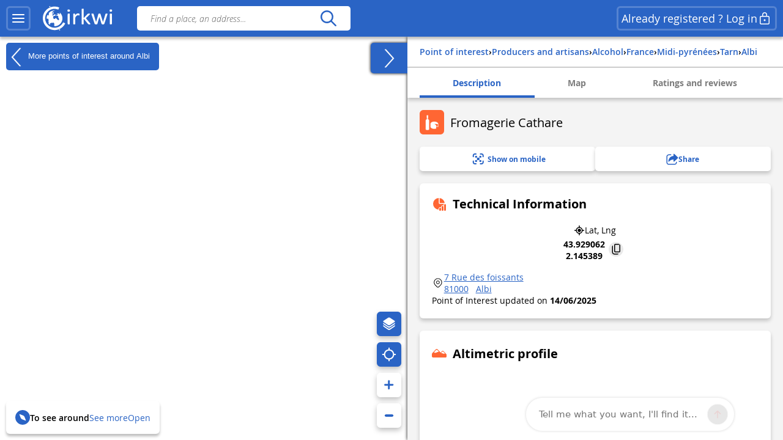

--- FILE ---
content_type: text/html; charset=UTF-8
request_url: https://www.cirkwi.com/pt/point-interet/1182528-fromagerie-cathare
body_size: 40697
content:
<!DOCTYPE html><html lang="pt" prefix="og: https://ogp.me/ns#"><head><!-- Google Tag Manager --><script>(function(w,d,s,l,i){w[l]=w[l]||[];w[l].push({'gtm.start':
        new Date().getTime(),event:'gtm.js'});var f=d.getElementsByTagName(s)[0],
        j=d.createElement(s),dl=l!='dataLayer'?'&l='+l:'';j.async=true;j.src=
        'https://www.googletagmanager.com/gtm.js?id='+i+dl;f.parentNode.insertBefore(j,f);
        })(window,document,'script','dataLayer','GTM-TSTWX6VG');</script><!-- End Google Tag Manager --><meta http-equiv="Content-Type" content="text/html; charset=UTF-8" /><meta http-equiv="X-UA-Compatible" content="IE=edge"><!-- Hotjar Tracking Code --><script>
    (function(h,o,t,j,a,r){
        h.hj=h.hj||function(){(h.hj.q=h.hj.q||[]).push(arguments)};
        h._hjSettings={hjid:2943511,hjsv:6};
        a=o.getElementsByTagName('head')[0];
        r=o.createElement('script');r.async=1;
        r.src=t+h._hjSettings.hjid+j+h._hjSettings.hjsv;
        a.appendChild(r);
    })(window,document,'https://static.hotjar.com/c/hotjar-','.js?sv=');
</script><script>
  window.intercomSettings = {
    api_base: "https://api-iam.intercom.io",
    app_id: "rpldt400",
    hide_default_launcher: window.innerWidth < 440 || /iPhone|iPad|iPod|Android/i.test(navigator.userAgent)
  };

  // Définition du hide_default_launcher en fonction de la largeur de l'écran
  (function() {
    var isMobile = window.innerWidth < 440;
    window.intercomSettings.hide_default_launcher = isMobile;
    
    // Mettre à jour la configuration en cas de redimensionnement
    var resizeTimeout;
    window.addEventListener('resize', function() {
      clearTimeout(resizeTimeout);
      resizeTimeout = setTimeout(function() {
        var newIsMobile = window.innerWidth < 440;
        if (newIsMobile !== isMobile) {
          isMobile = newIsMobile;
          window.intercomSettings.hide_default_launcher = isMobile;
          if (window.Intercom) {
            window.Intercom('update', { hide_default_launcher: isMobile });
          }
        }
      }, 200);
    });
  })();
</script><script>
  // Nous avons pré-rempli l’ID de votre application dans l’URL du widget : 'https://widget.intercom.io/widget/rpldt400'
  (function(){var w=window;var ic=w.Intercom;if(typeof ic==="function"){ic('reattach_activator');ic('update',w.intercomSettings);}else{var d=document;var i=function(){i.c(arguments);};i.q=[];i.c=function(args){i.q.push(args);};w.Intercom=i;var l=function(){var s=d.createElement('script');s.type='text/javascript';s.async=true;s.src='https://widget.intercom.io/widget/rpldt400';var x=d.getElementsByTagName('script')[0];x.parentNode.insertBefore(s,x);};if(document.readyState==='complete'){l();}else if(w.attachEvent){w.attachEvent('onload',l);}else{w.addEventListener('load',l,false);}}})();
</script><script type="text/javascript">
			            // Pattern à regarder pour la redirection
            var rbots = /(google(plus)?|bing|yandex(mobile)?|mj12|dot|orange|ahrefs|semrush|cliqz|fr_|istella|blex|facebook|linkdex|exa|seznam|apple|msn|favicons-|ro|ads|survey|tweetmeme|deskyo|grid|linkis|archive\.org_|ps|jooble|linkedin|mail\.ru_|paper_li|surdotly|uptime|bhc|cc|petal)bot|spider|crawler|slurp|larbin|yandeximages|google favicon|appengine-google|wordpress|botje|urllib|winhttp|BUbiNG|unimi|sqlmap/i;

            var rechercheAncienSite = location.href.match(/^https?:\/\/www.cirkwi.com\/#?(!|%21)page=liste&contenu=(circuit|poi|hotel|resto)&bounds=([0-9]+\.?[0-9]*),([0-9]+\.?[0-9]*);([0-9]+\.?[0-9]*),([0-9]+\.?[0-9]*)$/),
            consultationAncienSite = location.href.match(/^https?:\/\/www.cirkwi.com\/#?(!|%21)page=(circuit|poi)&id=([0-9]*)(&langue=(fr|en|nl|es|sw|it|de|ba))?$/i),
            rewriteRuleMatched = false;

             // Redirection liste ancien site vers nouveau site
            if(rechercheAncienSite !== null){
                rewriteRuleMatched = true;
                window.location.href = ('https://www.cirkwi.com/recherche');
            }

            // Redirection consultation ancien site vers nouveau site
            if(consultationAncienSite !== null) {
                rewriteRuleMatched = true;
                window.location.href = ('https://www.cirkwi.com/' + consultationAncienSite[2] + '/' + consultationAncienSite[3] + '');
                document.body.innerHTML="";
            }

			
			// Recherche
			window.pub_recherche_emplacement = 2;

			// Recherche - Google
			window.pub_recherche_google_liste = [
                '<div class="cdf_RechercheAnnonce" data-nosnippet><span class="cdf_RechercheAnnonceLabel">Annonce</span><div class="cdf_RechercheAnnonceConteneur ads"></sc'+'ript><p class="ask-consent">To view this ad, please accept marketing cookies in the: <a href="#" class="mb_cookies-setting">Cookie Management<svg width="24" height="24" viewBox="0 0 24 24" fill="none" xmlns="http://www.w3.org/2000/svg"><path d="M12.0132 2.25C12.7471 2.25846 13.4782 2.34326 14.1947 2.50304C14.5074 2.57279 14.7413 2.83351 14.7768 3.15196L14.947 4.67881C15.024 5.37986 15.6159 5.91084 16.3216 5.91158C16.5113 5.91188 16.6989 5.87238 16.8742 5.79483L18.2748 5.17956C18.5661 5.05159 18.9064 5.12136 19.1239 5.35362C20.1361 6.43464 20.8899 7.73115 21.3287 9.14558C21.4233 9.45058 21.3144 9.78203 21.0573 9.9715L19.8159 10.8866C19.4617 11.1468 19.2526 11.56 19.2526 11.9995C19.2526 12.4389 19.4617 12.8521 19.8166 13.1129L21.0592 14.0283C21.3163 14.2177 21.4253 14.5492 21.3307 14.8543C20.8921 16.2685 20.1387 17.5649 19.1271 18.6461C18.9098 18.8783 18.5697 18.9483 18.2785 18.8206L16.8721 18.2045C16.4698 18.0284 16.0077 18.0542 15.6275 18.274C15.2473 18.4937 14.9942 18.8812 14.9459 19.3177L14.7769 20.8444C14.742 21.1592 14.5131 21.4182 14.205 21.4915C12.7566 21.8361 11.2475 21.8361 9.79901 21.4915C9.49088 21.4182 9.26202 21.1592 9.22716 20.8444L9.05834 19.32C9.00875 18.8843 8.75532 18.498 8.3754 18.279C7.99549 18.06 7.53418 18.0343 7.13318 18.2094L5.72655 18.8256C5.4352 18.9533 5.09501 18.8833 4.87776 18.6509C3.8656 17.5685 3.11217 16.2705 2.67418 14.8548C2.57984 14.5499 2.68884 14.2186 2.94582 14.0293L4.18915 13.1133C4.54329 12.8531 4.75245 12.4399 4.75245 12.0005C4.75245 11.561 4.54329 11.1478 4.18869 10.8873L2.94614 9.97285C2.68877 9.78345 2.57967 9.45178 2.67434 9.14658C3.1131 7.73215 3.86692 6.43564 4.8791 5.35462C5.09657 5.12236 5.43691 5.05259 5.72822 5.18056L7.1286 5.79572C7.53154 5.97256 7.99478 5.94585 8.37675 5.72269C8.75707 5.50209 9.01026 5.11422 9.05914 4.67764L9.22922 3.15196C9.26474 2.83335 9.49884 2.57254 9.81178 2.50294C10.5291 2.34342 11.2609 2.25865 12.0132 2.25ZM12.0007 8.99995C10.3438 8.99995 9.00067 10.3431 9.00067 12C9.00067 13.6568 10.3438 15 12.0007 15C13.6575 15 15.0007 13.6568 15.0007 12C15.0007 10.3431 13.6575 8.99995 12.0007 8.99995Z" fill="currentcolor"/></svg></a></p><ins class="adsbygoogle" style="display:inline-block;min-width:200px;max-width:970px;width:100%;height:90px" data-ad-client="ca-pub-7701178765491334" data-ad-slot="6485954290"></ins><script>(adsbygoogle = window.adsbygoogle || []).push({});</sc'+'ript></div></div>',
                '<div class="cdf_RechercheAnnonce" data-nosnippet><span class="cdf_RechercheAnnonceLabel">Annonce</span><div class="cdf_RechercheAnnonceConteneur ads"></sc'+'ript><p class="ask-consent">To view this ad, please accept marketing cookies in the: <a href="#" class="mb_cookies-setting">Cookie Management<svg width="24" height="24" viewBox="0 0 24 24" fill="none" xmlns="http://www.w3.org/2000/svg"><path d="M12.0132 2.25C12.7471 2.25846 13.4782 2.34326 14.1947 2.50304C14.5074 2.57279 14.7413 2.83351 14.7768 3.15196L14.947 4.67881C15.024 5.37986 15.6159 5.91084 16.3216 5.91158C16.5113 5.91188 16.6989 5.87238 16.8742 5.79483L18.2748 5.17956C18.5661 5.05159 18.9064 5.12136 19.1239 5.35362C20.1361 6.43464 20.8899 7.73115 21.3287 9.14558C21.4233 9.45058 21.3144 9.78203 21.0573 9.9715L19.8159 10.8866C19.4617 11.1468 19.2526 11.56 19.2526 11.9995C19.2526 12.4389 19.4617 12.8521 19.8166 13.1129L21.0592 14.0283C21.3163 14.2177 21.4253 14.5492 21.3307 14.8543C20.8921 16.2685 20.1387 17.5649 19.1271 18.6461C18.9098 18.8783 18.5697 18.9483 18.2785 18.8206L16.8721 18.2045C16.4698 18.0284 16.0077 18.0542 15.6275 18.274C15.2473 18.4937 14.9942 18.8812 14.9459 19.3177L14.7769 20.8444C14.742 21.1592 14.5131 21.4182 14.205 21.4915C12.7566 21.8361 11.2475 21.8361 9.79901 21.4915C9.49088 21.4182 9.26202 21.1592 9.22716 20.8444L9.05834 19.32C9.00875 18.8843 8.75532 18.498 8.3754 18.279C7.99549 18.06 7.53418 18.0343 7.13318 18.2094L5.72655 18.8256C5.4352 18.9533 5.09501 18.8833 4.87776 18.6509C3.8656 17.5685 3.11217 16.2705 2.67418 14.8548C2.57984 14.5499 2.68884 14.2186 2.94582 14.0293L4.18915 13.1133C4.54329 12.8531 4.75245 12.4399 4.75245 12.0005C4.75245 11.561 4.54329 11.1478 4.18869 10.8873L2.94614 9.97285C2.68877 9.78345 2.57967 9.45178 2.67434 9.14658C3.1131 7.73215 3.86692 6.43564 4.8791 5.35462C5.09657 5.12236 5.43691 5.05259 5.72822 5.18056L7.1286 5.79572C7.53154 5.97256 7.99478 5.94585 8.37675 5.72269C8.75707 5.50209 9.01026 5.11422 9.05914 4.67764L9.22922 3.15196C9.26474 2.83335 9.49884 2.57254 9.81178 2.50294C10.5291 2.34342 11.2609 2.25865 12.0132 2.25ZM12.0007 8.99995C10.3438 8.99995 9.00067 10.3431 9.00067 12C9.00067 13.6568 10.3438 15 12.0007 15C13.6575 15 15.0007 13.6568 15.0007 12C15.0007 10.3431 13.6575 8.99995 12.0007 8.99995Z" fill="currentcolor"/></svg></a></p><ins class="adsbygoogle" style="display:inline-block;min-width:200px;max-width:970px;width:100%;height:90px" data-ad-client="ca-pub-7701178765491334" data-ad-slot="7962687491"></ins><script>(adsbygoogle = window.adsbygoogle || []).push({});</sc'+'ript></div></div>',
                '<div class="cdf_RechercheAnnonce" data-nosnippet><span class="cdf_RechercheAnnonceLabel">Annonce</span><div class="cdf_RechercheAnnonceConteneur ads"></sc'+'ript><p class="ask-consent">To view this ad, please accept marketing cookies in the: <a href="#" class="mb_cookies-setting">Cookie Management<svg width="24" height="24" viewBox="0 0 24 24" fill="none" xmlns="http://www.w3.org/2000/svg"><path d="M12.0132 2.25C12.7471 2.25846 13.4782 2.34326 14.1947 2.50304C14.5074 2.57279 14.7413 2.83351 14.7768 3.15196L14.947 4.67881C15.024 5.37986 15.6159 5.91084 16.3216 5.91158C16.5113 5.91188 16.6989 5.87238 16.8742 5.79483L18.2748 5.17956C18.5661 5.05159 18.9064 5.12136 19.1239 5.35362C20.1361 6.43464 20.8899 7.73115 21.3287 9.14558C21.4233 9.45058 21.3144 9.78203 21.0573 9.9715L19.8159 10.8866C19.4617 11.1468 19.2526 11.56 19.2526 11.9995C19.2526 12.4389 19.4617 12.8521 19.8166 13.1129L21.0592 14.0283C21.3163 14.2177 21.4253 14.5492 21.3307 14.8543C20.8921 16.2685 20.1387 17.5649 19.1271 18.6461C18.9098 18.8783 18.5697 18.9483 18.2785 18.8206L16.8721 18.2045C16.4698 18.0284 16.0077 18.0542 15.6275 18.274C15.2473 18.4937 14.9942 18.8812 14.9459 19.3177L14.7769 20.8444C14.742 21.1592 14.5131 21.4182 14.205 21.4915C12.7566 21.8361 11.2475 21.8361 9.79901 21.4915C9.49088 21.4182 9.26202 21.1592 9.22716 20.8444L9.05834 19.32C9.00875 18.8843 8.75532 18.498 8.3754 18.279C7.99549 18.06 7.53418 18.0343 7.13318 18.2094L5.72655 18.8256C5.4352 18.9533 5.09501 18.8833 4.87776 18.6509C3.8656 17.5685 3.11217 16.2705 2.67418 14.8548C2.57984 14.5499 2.68884 14.2186 2.94582 14.0293L4.18915 13.1133C4.54329 12.8531 4.75245 12.4399 4.75245 12.0005C4.75245 11.561 4.54329 11.1478 4.18869 10.8873L2.94614 9.97285C2.68877 9.78345 2.57967 9.45178 2.67434 9.14658C3.1131 7.73215 3.86692 6.43564 4.8791 5.35462C5.09657 5.12236 5.43691 5.05259 5.72822 5.18056L7.1286 5.79572C7.53154 5.97256 7.99478 5.94585 8.37675 5.72269C8.75707 5.50209 9.01026 5.11422 9.05914 4.67764L9.22922 3.15196C9.26474 2.83335 9.49884 2.57254 9.81178 2.50294C10.5291 2.34342 11.2609 2.25865 12.0132 2.25ZM12.0007 8.99995C10.3438 8.99995 9.00067 10.3431 9.00067 12C9.00067 13.6568 10.3438 15 12.0007 15C13.6575 15 15.0007 13.6568 15.0007 12C15.0007 10.3431 13.6575 8.99995 12.0007 8.99995Z" fill="currentcolor"/></svg></a></p><ins class="adsbygoogle" style="display:inline-block;min-width:200px;max-width:970px;width:100%;height:90px" data-ad-client="ca-pub-7701178765491334" data-ad-slot="9439420696"></ins><script>(adsbygoogle = window.adsbygoogle || []).push({});</sc'+'ript></div></div>'
            ];

            
            // Consultation circuit - Google
            window.pub_consultation_circuit_google = true;

            window.pub_consultation_circuit_google_emplacements = [
                '.cdf_ConsultationCircuit .cdf_ConsultationCircuitBoutons',
                '#pub_after_steps',
                '.cdf_ConsultationCircuitListeObjets'
            ];

            window.pub_consultation_circuit_google_liste = [
                '<div class="cdf_block"><div class="cdf_ConsultationCircuitInfosAnnonce" data-nosnippet><span class="cdf_ConsultationCircuitAnnonceLabel">Annonce</span><div class="cdf_ConsultationCircuitAnnonceConteneur ads"></sc'+'ript><p class="ask-consent">To view this ad, please accept marketing cookies in the: <a href="#" class="mb_cookies-setting">Cookie Management</span></a></p><ins class="adsbygoogle" style="display:inline-block;min-width:200px;max-width:970px;width:100%;height:90px" data-ad-client="ca-pub-7701178765491334" data-ad-slot="8643526699"></ins><script>(adsbygoogle = window.adsbygoogle || []).push({});</sc'+'ript></div></div></div>',
                '<div class="cdf_block"><div class="cdf_ConsultationCircuitInfosAnnonce" data-nosnippet><span class="cdf_ConsultationCircuitAnnonceLabel">Annonce</span><div class="cdf_ConsultationCircuitAnnonceConteneur ads"></sc'+'ript><p class="ask-consent">To view this ad, please accept marketing cookies in the: <a href="#" class="mb_cookies-setting">Cookie Management</span></a></p><ins class="adsbygoogle" style="display:inline-block;min-width:200px;max-width:970px;width:100%;height:90px" data-ad-client="ca-pub-7701178765491334" data-ad-slot="1120259893"></ins><script>(adsbygoogle = window.adsbygoogle || []).push({});</sc'+'ript></div></div></div>',
                '<div class="cdf_block"><div class="cdf_ConsultationCircuitInfosAnnonce" data-nosnippet><span class="cdf_ConsultationCircuitAnnonceLabel">Annonce</span><div class="cdf_ConsultationCircuitAnnonceConteneur ads"></sc'+'ript><p class="ask-consent">To view this ad, please accept marketing cookies in the: <a href="#" class="mb_cookies-setting">Cookie Management</span></a></p><ins class="adsbygoogle" style="display:inline-block;min-width:200px;max-width:970px;width:100%;height:90px" data-ad-client="ca-pub-7701178765491334" data-ad-slot="3868576698"></ins><script>(adsbygoogle = window.adsbygoogle || []).push({});</sc'+'ript></div></div></div>'
            ];

            // Consultation poi - Google
			window.pub_consultation_poi_google = true;
			window.pub_consultation_poi_google_emplacements = [
			  '.cdf_ConsultationPoi .cdf_ConsultationCircuitBoutons'
			];
			window.pub_consultation_poi_google_liste = [
                '<div class="cdf_block"><div class="cdf_ConsultationCircuitInfosAnnonce"><span class="cdf_ConsultationCircuitAnnonceLabel">Annonce</span><div class="cdf_ConsultationCircuitAnnonceConteneur ads"></sc'+'ript><p class="ask-consent">To view this ad, please accept marketing cookies in the: <a href="#" class="mb_cookies-setting">Cookie Management</span></a></p><ins class="adsbygoogle" style="display:inline-block;min-width:200px;max-width:970px;width:100%;height:90px" data-ad-client="ca-pub-7701178765491334" data-ad-slot="8643526699"></ins><script>(adsbygoogle = window.adsbygoogle || []).push({});</sc'+'ript></div></div></div>'
            ];

            // Consultation page SEO
            window.display_pub_page_seo = true;

            window.pub_page_seo_google_emplacements = [
                '#seo_pub_0',
                '#seo_pub_1',
                '#seo_pub_2',
            ];

            window.pub_page_seo_google_liste = [
                '<div class="cdf_block cdf_block--ad"><div class="cdf_ConsultationCircuitInfosAnnonce" data-nosnippet><span class="cdf_ConsultationCircuitAnnonceLabel">Annonce</span><div class="cdf_ConsultationCircuitAnnonceConteneur ads"><p class="ask-consent">To view this ad, please accept marketing cookies in the: <a href="#" class="mb_cookies-setting">Cookie Management</a></p><ins class="adsbygoogle" style="display:inline-block;min-width:200px;max-width:970px;width:100%;height:90px"  data-ad-client="ca-pub-7701178765491334" data-ad-slot="7291643910"></ins><script>(adsbygoogle = window.adsbygoogle || []).push({});</sc'+'ript></div></div></div>',
                '<div class="cdf_block cdf_block--ad"><div class="cdf_ConsultationCircuitInfosAnnonce" data-nosnippet><span class="cdf_ConsultationCircuitAnnonceLabel">Annonce</span><div class="cdf_ConsultationCircuitAnnonceConteneur ads"><p class="ask-consent">To view this ad, please accept marketing cookies in the: <a href="#" class="mb_cookies-setting">Cookie Management</a></p><ins class="adsbygoogle" style="display:inline-block;min-width:200px;max-width:970px;width:100%;height:90px"  data-ad-client="ca-pub-7701178765491334" data-ad-slot="2993306251"></ins><script>(adsbygoogle = window.adsbygoogle || []).push({});</sc'+'ript></div></div></div>',
                '<div class="cdf_block cdf_block--ad"><div class="cdf_ConsultationCircuitInfosAnnonce" data-nosnippet><span class="cdf_ConsultationCircuitAnnonceLabel">Annonce</span><div class="cdf_ConsultationCircuitAnnonceConteneur ads"><p class="ask-consent">To view this ad, please accept marketing cookies in the: <a href="#" class="mb_cookies-setting">Cookie Management</a></p><ins class="adsbygoogle" style="display:inline-block;min-width:200px;max-width:970px;width:100%;height:90px"  data-ad-client="ca-pub-7701178765491334" data-ad-slot="9066400170"></ins><script>(adsbygoogle = window.adsbygoogle || []).push({});</sc'+'ript></div></div></div>',
            ];

            // Coordonnées par défaut de la carte (France)
            window.defaultMapPosition = {
                position: [46.980252, 2.526855],
                zoom: 6
            };
        </script><meta name="google-site-verification" content="ncDfXjLtaAlUb__7Ok6Z0-KXtDDYZHVYRpzNrzpS9SM" /><title>Alcohol - Fromagerie Cathare - Albi</title><meta name="description" content="Discover unique experiences, share exciting activities and exceptional sightseeing tours."><link rel="canonical" href= https://www.cirkwi.com/pt/point-interet/1182528-fromagerie-cathare><link rel="alternate" href='https://www.cirkwi.com/fr/point-interet/1182528-fromagerie-cathare' hreflang="fr"/><link rel="alternate" href='https://www.cirkwi.com/en/point-interet/1182528-fromagerie-cathare' hreflang="en"/><link rel="alternate" href='https://www.cirkwi.com/es/point-interet/1182528-fromagerie-cathare' hreflang="es"/><link rel="alternate" href='https://www.cirkwi.com/de/point-interet/1182528-fromagerie-cathare' hreflang="de"/><link rel="alternate" href='https://www.cirkwi.com/it/point-interet/1182528-fromagerie-cathare' hreflang="it"/><link rel="alternate" href='https://www.cirkwi.com/nl/point-interet/1182528-fromagerie-cathare' hreflang="nl"/><link rel="alternate" href='https://www.cirkwi.com/zh/point-interet/1182528-fromagerie-cathare' hreflang="zh"/><link rel="alternate" href='https://www.cirkwi.com/pt/point-interet/1182528-fromagerie-cathare' hreflang="pt"/><link rel="alternate" href='https://www.cirkwi.com/ru/point-interet/1182528-fromagerie-cathare' hreflang="ru"/><meta property="og:image"        content="https://fichier0.cirkwi.com/image/carte/poi/420x420/1182528.jpg" /><meta property="og:image:type"   content="image/jpg" /><meta property="og:image:width"  content="1200" /><meta property="og:image:height" content="630" /><meta property="og:locale"       content="pt_PT" /><meta property='og:title'        content='Fromagerie Cathare'/><meta property='og:description'  content='Discover unique experiences, share exciting activities and exceptional sightseeing tours.'/><meta property='og:site_name'    content='Cirkwi' /><meta property='og:url'          content='https://www.cirkwi.com/pt/point-interet/1182528-fromagerie-cathare' /><meta property='og:type'         content='article' /><meta property='og:article:published_time' content='2020-05-23CEST03:03:15+0200' /><meta property='og:article:modified_time' content='2025-06-14CEST04:40:46+0200' /><meta property='og:article:author' content='' /><meta property='og:article:section' content='point d&#039;intérêt' /><meta property='fb:page_id'      content='149345491796398' /><meta name="twitter:card"        content='summary'/><meta name="twitter:title"       content='Fromagerie Cathare' /><meta name="twitter:description" content='Discover unique experiences, share exciting activities and exceptional sightseeing tours.' /><meta name="twitter:image"       content='https://fichier0.cirkwi.com/image/carte/poi/420x420/1182528.jpg' /><meta name="twitter:url"         content='https://www.cirkwi.com/pt/point-interet/1182528-fromagerie-cathare' /><meta name="twitter:site"        content='@Cirkwi' /><meta name="viewport" content="width=device-width, initial-scale=1, maximum-scale=1, user-scalable=0" /><link rel='icon' type='image/ico' href='/favicon.ico' /><link rel="stylesheet" type="text/css" media="all" href="/js/lib/leaflet-1.7.1/leaflet.css" /><link rel="stylesheet" type="text/css" media="all" href="/js/lib/perfect-scrollbar/css/perfect-scrollbar.css" /><link rel="stylesheet" type="text/css"
           href="/js/lib/light-gallery/css/lightGallery.css"/><link rel="stylesheet" type="text/css" media="all" href="/css/main.css?v=625" /><!--[if lt IE 9]><style type="text/css">
                .cdf_Sprite {
                    background-image: url(images/sprite.png);
                }
            </style><script type="text/javascript" src="/js/lib/html5shiv-printshiv.min.js"></script><![endif]--><link rel="stylesheet" type="text/css" media="all" href="/css/popin.css?v=625" /><link rel="stylesheet" href="/js/lib/leaflet-gesture-handling/style.min.css" type="text/css"></head><body  data-page="consultation-poi"  ><!-- Google Tag Manager (noscript) --><noscript><iframe src="https://www.googletagmanager.com/ns.html?id=GTM-TSTWX6VG"
            height="0" width="0" style="display:none;visibility:hidden"></iframe></noscript><!-- End Google Tag Manager (noscript) --><header class="cdf_Header">
    <div class="cdf_HeaderWrapperLeft">
        <div class="cdf_HeaderGroup">
            <div class="cdf_ConteneurMenu">
                <button class="cdf_BoutonMenu cdf_toggle_button cdf_BoutonNavigation" title="Main menu">
                <span class="cdf_toggle_button__icon ">
                    <svg xmlns="http://www.w3.org/2000/svg" width="24" height="24" fill="none" viewBox="0 0 24 24">
  <path fill="currentcolor" d="M3 17h18a1 1 0 0 1 .117 1.993L21 19H3a1 1 0 0 1-.117-1.993L3 17h18H3Zm0-6 18-.002a1 1 0 0 1 .117 1.993l-.117.007L3 13a1 1 0 0 1-.117-1.993L3 11l18-.002L3 11Zm0-6h18a1 1 0 0 1 .117 1.993L21 7H3a1 1 0 0 1-.117-1.993L3 5h18H3Z"/>
</svg>

                </span>
                </button>

                                <a class="cdf_BoutonNavigationBack">
                    <button class="back-button cdf_toggle_button" title="Back to research">
                    <span class="cdf_toggle_button__icon">
                        <svg width="24" height="24" viewBox="0 0 24 24" fill="none" xmlns="http://www.w3.org/2000/svg">
<path d="M10.2954 19.7161C10.6888 20.1037 11.322 20.099 11.7096 19.7056C12.0972 19.3122 12.0925 18.679 11.6991 18.2914L6.32876 13H19.9999C20.5522 13 20.9999 12.5523 20.9999 12C20.9999 11.4477 20.5522 11 19.9999 11H6.33536L11.6991 5.71513C12.0925 5.32751 12.0972 4.69436 11.7096 4.30096C11.322 3.90755 10.6888 3.90286 10.2954 4.29048L3.37122 11.1129C2.87431 11.6025 2.87431 12.4041 3.37122 12.8937L10.2954 19.7161Z" fill="currentcolor"/>
</svg>

                    </span>
                    </button>
                </a>
            </div>

            <div class="cdf_Banniere">
                <a href='/pt/'>
                                    <span class="cdf_Banniere__logo--light"><svg width="28" height="32" viewBox="0 0 28 32" fill="none" xmlns="http://www.w3.org/2000/svg">
    <path d="M8.46106 1.03979L8.0498 1.21427L8.2492 1.67537C8.3489 1.92461 8.43613 2.14893 8.43613 2.17386C8.43613 2.22371 9.32095 1.87476 9.40819 1.79999C9.48296 1.72522 9.08417 0.85286 8.97201 0.85286C8.92216 0.865322 8.68538 0.940096 8.46106 1.03979Z" fill="currentcolor"/>
    <path d="M12.0496 1.66318C9.12092 2.19906 6.19229 3.80669 4.06125 6.04989C2.87734 7.28366 2.21684 8.25571 1.44418 9.8758C-1.60908 16.2814 0.297649 23.8585 6.04275 28.1205C8.57258 30.0023 11.5012 30.937 14.7912 30.937C17.3834 30.937 19.1406 30.5258 21.4586 29.3543C23.4525 28.3573 25.2845 26.8245 26.6179 25.0299C27.3532 24.0454 28.1009 22.7244 27.9888 22.6122C27.9514 22.5748 27.3906 22.3007 26.7425 21.9891L25.5711 21.4408L25.2222 22.0764C23.6145 25.0299 20.5737 27.2357 17.1092 27.971C15.9253 28.2202 13.6073 28.2202 12.3736 27.9585C7.96193 27.0363 4.46004 23.7712 3.17643 19.3596C2.85241 18.238 2.72779 15.5586 2.95211 14.2376C3.5503 10.4865 6.04275 7.14657 9.49479 5.46417C11.1398 4.65412 12.386 4.34256 14.1681 4.25533C15.8381 4.18056 17.0345 4.3301 18.4801 4.81613L19.502 5.16507L20.0129 3.93131C20.2871 3.24589 20.4865 2.6477 20.4491 2.58539C20.3619 2.42338 18.5798 1.89996 17.4208 1.67564C16.1496 1.4264 13.3706 1.4264 12.0496 1.66318Z" fill="currentcolor"/>
    <path d="M12.66 6.64734C10.9776 6.98382 9.39494 7.80633 8.09886 9.0027L7.30128 9.73798L7.58791 9.92491C7.74992 10.0246 7.887 10.1243 7.91193 10.1368C7.92439 10.1617 7.79977 10.548 7.6253 11.0216C7.4259 11.545 7.3262 12.0186 7.36359 12.218C7.43836 12.6043 7.41344 12.6417 6.80279 12.7538C6.41646 12.8286 6.34168 12.8037 6.29183 12.5918C6.25445 12.4547 6.1049 12.2803 5.96782 12.2055C5.7435 12.0809 5.69365 12.1557 5.39455 13.0654C5.05807 14.0998 4.83375 15.3709 4.82129 16.2931C4.82129 16.7916 4.84621 16.829 5.10792 16.7418C5.25747 16.7044 5.70611 16.6421 6.09244 16.6047C6.72801 16.5673 6.82771 16.5922 7.00218 16.8415C7.13927 17.0658 7.15173 17.2278 7.06449 17.5518C6.91495 18.0877 6.90249 18.0503 7.11434 18.0503C7.21404 18.0503 7.38851 18.1375 7.48821 18.2497C7.66268 18.4242 7.66268 18.474 7.50067 18.798C7.40098 18.9974 7.2265 19.2093 7.12681 19.2591C6.91495 19.3838 7.00218 20.2935 7.23897 20.2935C7.3262 20.2935 7.38851 20.5054 7.38851 20.8169C7.38851 21.116 7.4259 21.5647 7.48821 21.8139C7.58791 22.2501 7.57545 22.275 7.2265 22.3124C6.87756 22.3622 6.89002 22.3622 7.74992 23.2346C8.72197 24.2067 9.29524 24.6054 9.12077 24.2067C8.60981 22.9355 8.60981 22.8981 8.87152 22.7112C9.00861 22.6115 9.23293 22.437 9.37001 22.2999C9.5071 22.1753 9.8685 22.0258 10.1801 21.9759C10.4916 21.9261 10.853 21.8264 10.9776 21.764C11.1521 21.6644 11.2393 21.6893 11.3266 21.8388C11.4637 22.0881 11.8251 22.1005 12.2862 21.8637C12.523 21.7267 12.847 21.7017 13.333 21.7516C14.1306 21.8388 14.1181 21.8014 14.3549 23.2221C14.4795 23.92 14.4795 24.2067 14.3424 24.6428C14.2054 25.1039 14.2054 25.2286 14.3674 25.4529C14.4546 25.59 14.5418 25.8018 14.5418 25.9264C14.5418 26.1881 14.816 26.2006 16.0996 26.0261C19.9754 25.4653 23.1782 22.6115 24.225 18.798C24.574 17.5269 24.5366 14.7852 24.1627 13.5639C23.7888 12.4174 23.2779 11.3581 22.58 10.386C21.8447 9.33919 21.583 9.12733 21.3338 9.32672C21.1967 9.43888 21.1718 9.52612 21.2715 9.62582C21.3338 9.68813 21.3961 9.88752 21.3961 10.0495C21.3961 10.2115 21.5207 10.5106 21.6578 10.7225C21.8821 11.0341 21.8946 11.1213 21.7575 11.2085C21.4459 11.4079 21.1593 11.3207 20.6857 10.9094C19.6638 9.99968 19.265 9.88752 18.6669 10.3112C18.4799 10.4483 18.1684 10.5729 17.969 10.5979C17.4829 10.6477 17.4829 10.9593 17.9565 11.0839C18.1933 11.1462 18.4051 11.1213 18.5921 10.9967C18.8289 10.8471 18.8912 10.8471 19.0033 10.9842C19.1155 11.1088 19.103 11.2085 18.9659 11.3955C18.8662 11.5201 18.779 11.7195 18.779 11.8316C18.779 12.0809 18.2556 12.4423 17.8942 12.4423C17.7571 12.4423 17.4455 12.3551 17.2212 12.2429C16.5109 11.9064 16.3613 12.0809 16.9471 12.5669C17.4206 12.9657 17.5328 13.0031 18.3054 13.0155C19.4395 13.028 19.5267 13.1152 19.4395 14.2244C19.3772 15.1217 19.3772 15.1217 19.7635 15.4083C20.0377 15.6077 20.1499 15.7946 20.1499 16.0314C20.1499 16.2308 20.2122 16.4427 20.2869 16.5174C20.3742 16.6047 20.449 17.0284 20.4739 17.4646C20.5113 18.1998 20.4863 18.2995 20.1623 18.5986L19.8134 18.9351L19.4894 18.6734C19.3149 18.5363 18.9659 18.3494 18.7167 18.2622C18.3678 18.1375 18.1808 17.9506 17.9316 17.4895C17.6823 17.0159 17.4954 16.829 17.1714 16.7293C16.9346 16.6545 16.648 16.4676 16.5233 16.318C16.2492 15.994 15.8504 16.1062 15.3893 16.6545C14.8783 17.2652 14.6166 17.3524 14.0807 17.0658C13.2208 16.6296 13.0215 16.3056 12.9218 15.1715L12.8345 14.1372L13.4202 13.5265L14.006 12.9159L14.4795 13.0779C14.9282 13.2399 14.9406 13.2399 15.2647 12.8535C15.4516 12.6417 15.7756 12.38 15.975 12.2678C16.3115 12.0933 16.3239 12.0809 16.0747 12.0684C15.9127 12.0684 15.7881 12.0061 15.7881 11.9438C15.7881 11.869 15.6759 11.8192 15.5388 11.8192C15.3893 11.8192 15.2273 11.6946 15.14 11.5076C15.0528 11.3082 14.9282 11.2085 14.816 11.2584C14.7288 11.2958 14.5045 11.3581 14.3424 11.3955C13.9935 11.4827 13.9686 11.5949 14.2303 11.8192C14.33 11.9064 14.4172 12.0933 14.4172 12.2304C14.4172 12.4672 14.4048 12.4672 14.1929 12.2803C14.0683 12.1557 13.7941 12.0684 13.5823 12.0684C13.2333 12.0684 13.1835 12.1183 13.0464 12.6417C12.9218 13.0903 12.7971 13.2523 12.498 13.377C12.174 13.5265 12.1117 13.514 12.0743 13.3645C12.0494 13.2648 12.1117 13.0405 12.2239 12.8785C12.4856 12.4797 12.4731 12.3177 12.174 12.3177C11.9497 12.3177 11.9372 12.2554 12.012 11.7195C12.1117 10.9094 12.361 10.4608 12.7722 10.3736C12.9591 10.3362 13.171 10.2863 13.2458 10.2614C13.333 10.2365 13.4202 9.9623 13.4452 9.65074C13.495 8.90301 13.2333 8.50421 12.7473 8.62884C12.4856 8.69115 12.4233 8.77838 12.4233 9.11486C12.4233 9.33919 12.498 9.60089 12.5853 9.68813C12.7099 9.81275 12.6476 9.91245 12.3236 10.2115C12.0868 10.4234 11.8375 10.5605 11.7628 10.5356C11.5011 10.4483 11.526 9.43888 11.8001 8.56652C12.0992 7.65678 12.3734 7.3203 13.0713 7.03367C13.4701 6.8592 13.5324 6.8592 13.5947 7.02121C13.6944 7.29538 13.844 7.24553 14.1431 6.83427L14.4297 6.46041L13.9561 6.47287C13.6944 6.47287 13.1087 6.5601 12.66 6.64734Z" fill="currentcolor"/>
    <path d="M20.8103 30.3382C20.3368 30.5376 20.3492 30.5127 20.5736 31.0735C20.7854 31.572 20.8103 31.572 21.3587 31.2853L21.745 31.0735L21.5581 30.5999C21.3462 30.089 21.3587 30.089 20.8103 30.3382Z" fill="currentcolor"/>
</svg>
</span>
                    <span class="cdf_Banniere__logo--full"><svg width="114" height="40" viewBox="0 0 114 40" fill="none" xmlns="http://www.w3.org/2000/svg">
<path d="M28.5408 28.8517C25.8778 31.6129 22.6995 32.9696 18.9407 32.8366C18.5495 31.9142 18.4493 31.1031 18.7273 30.1326C18.9234 29.4478 18.5728 28.5771 18.3678 27.8158C18.1993 27.1899 16.9087 26.8558 16.2244 27.2745C15.6821 27.6063 15.2659 27.8678 14.6881 27.2971C14.5301 27.1411 13.9754 27.2772 13.6595 27.4122C12.8872 27.7424 12.1481 28.1502 11.3694 28.5398C11.6643 29.3072 11.9145 29.9582 12.172 30.6282C11.3211 30.5255 9.37346 28.7823 8.9922 27.77C9.27766 27.7088 9.55204 27.65 9.81274 27.5941C9.55956 26.5617 9.28214 25.5342 9.07264 24.493C9.02819 24.272 9.20753 23.9889 9.32681 23.7566C9.47921 23.4596 9.83063 23.1693 9.8037 22.906C9.78191 22.693 9.32723 22.5243 8.99301 22.2847C9.03388 22.1097 9.16924 21.808 9.15531 21.5134C9.14074 21.2053 9.04987 20.8473 8.8604 20.6222C8.75774 20.5003 8.37964 20.6022 8.12654 20.6164C7.5763 20.6474 7.02653 20.6869 6.39198 20.7285C6.2526 19.3999 6.31709 17.9878 6.70563 16.5988C6.8543 16.0672 7.0539 15.549 7.24844 15.0315C7.46133 14.4652 7.76226 14.4254 8.19537 14.8567C8.41336 15.0738 8.70341 15.2907 8.99218 15.3469C9.38804 15.4241 9.539 15.2965 9.48602 14.7531C9.42885 14.1668 9.67829 13.5088 9.93313 12.945C10.2221 12.3056 10.1561 11.8974 9.41419 11.6372C11.9587 8.58818 15.2249 7.28434 19.1755 7.09851C18.7768 7.57657 18.5012 7.97841 18.1449 8.28694C18.0486 8.37025 17.7075 8.17068 17.3122 8.05015C15.7174 8.76275 14.573 11.1843 15.4572 12.5309C15.7618 12.2777 16.0572 12.0323 16.3355 11.801C16.2293 11.4334 16.1052 11.1238 16.0555 10.8026C15.9856 10.3517 16.112 10.112 16.6614 9.9888C17.2198 9.86361 17.3769 10.0898 17.5496 10.4798C17.9985 11.4936 17.6239 12.1544 16.6414 12.5084C16.295 12.6332 16.0869 13.2494 15.9028 13.6787C15.7849 13.9535 15.8267 14.2968 15.7958 14.6212C16.3502 14.8054 16.3502 14.8054 15.9079 16.0302C16.5485 16.2183 16.6835 16.1999 16.8352 15.4385C17.02 14.5115 17.456 14.1589 18.4024 14.4802C18.3658 14.1936 18.3347 13.9494 18.3016 13.6905C18.6106 13.5995 18.8814 13.4928 19.1623 13.447C19.3366 13.4185 19.684 13.4746 19.6855 13.506C19.7184 14.17 20.3312 14.1023 20.6877 14.23C21.4942 14.519 22.3386 14.7405 23.1859 14.8679C24.3422 15.0417 24.2787 13.9285 24.7825 13.2822C23.9799 13.2612 23.0838 13.8641 22.7101 12.8305C23.3013 12.576 23.8533 12.3762 24.3697 12.1078C25.2939 11.6273 25.6048 11.6941 26.7346 12.7129C26.9705 12.9256 27.2049 13.1589 27.4819 13.3009C27.6992 13.4123 27.9811 13.3976 28.2499 13.3441C27.4715 11.9609 27.3847 11.248 27.969 10.7036C32.6461 14.5524 33.88 23.3587 28.5408 28.8517ZM16.9101 17.202C16.9459 17.6727 17.0475 18.1494 17.0044 18.6128C16.8947 19.7957 17.4329 20.4848 18.4681 20.9883C19.0195 21.2564 19.286 21.1675 19.6724 20.7593C20.1438 20.2612 20.7164 19.8588 21.2453 19.415C21.6523 19.9499 21.9953 20.1817 22.3133 20.4438C22.706 20.7675 23.2466 21.048 23.4179 21.4708C23.6555 22.0575 23.9373 22.4102 24.55 22.5369C24.7758 22.5836 24.9736 22.753 25.1939 22.842C25.4511 22.9459 25.8742 23.1696 25.9539 23.0851C26.2204 22.8029 26.4574 22.4259 26.538 22.0493C26.6987 21.2977 26.3002 20.6268 26.129 19.9184C25.9695 19.2583 25.7462 18.8667 25.0492 18.6529C25.1166 18.1487 25.164 17.6493 25.2533 17.1575C25.4205 16.2371 25.2408 16.0827 24.2816 15.9957C23.5977 15.9337 22.7993 15.8588 22.2843 15.4766C21.2255 14.6906 20.7743 14.6762 19.8991 15.7071C19.7022 15.9391 19.141 16.141 18.9259 16.0252C18.326 15.7023 18.033 16.0025 17.7038 16.3817C17.4804 16.6389 17.2534 16.8929 16.9101 17.202Z" fill="white"/>
<path d="M15.562 38.8236C12.0319 38.0882 8.96471 36.6129 6.32486 34.2116C2.83917 31.0408 0.811934 27.138 0.192484 22.4929C-0.500503 17.2963 0.670321 12.5256 3.82458 8.35272C7.13715 3.97044 11.5746 1.43612 17.0836 0.795853C20.4499 0.404631 23.6519 0.899309 26.8987 2.21113C26.4417 3.29268 26.0275 4.32709 25.5524 5.33276C25.4891 5.46679 25.0996 5.54047 24.8911 5.49735C23.2425 5.15634 21.617 4.64557 19.9535 4.44918C17.9027 4.20709 15.8864 4.68164 13.9558 5.37689C11.7273 6.1794 9.75038 7.43978 8.12914 9.16295C5.78623 11.6532 4.31657 14.5973 3.91478 18.0265C3.28243 23.4236 5.10654 27.935 9.06244 31.5405C11.4108 33.6809 14.2562 34.9181 17.4614 35.2762C22.5403 35.8438 26.8324 34.1879 30.3974 30.6411C31.3904 29.6532 32.1184 28.3881 32.9034 27.2073C33.2106 26.7452 33.4668 26.6395 33.9439 26.8968C34.6539 27.2797 35.3769 27.6409 36.1082 27.9816C36.5607 28.1924 36.6082 28.4553 36.3759 28.8728C33.3162 34.3722 28.73 37.798 22.5242 38.9206C20.2444 39.333 17.923 39.2999 15.562 38.8236Z" fill="white"/>
<path d="M80.9025 17.6123C80.4385 16.1426 79.9987 14.7328 79.5382 13.3297C79.3381 12.7202 79.442 12.3158 80.1548 12.2563C80.687 12.2119 81.2231 12.1411 81.7535 12.1661C82.5321 12.2028 82.9386 12.6106 83.1737 13.4157C84.1746 16.8418 85.2627 20.2424 86.3193 23.6522C86.5216 24.305 86.7251 24.9574 86.9281 25.6099C87.0085 25.6143 87.0889 25.6187 87.1694 25.6231C87.3887 24.9275 87.6252 24.2367 87.8244 23.5354C88.785 20.1546 89.7295 16.7692 90.6928 13.3891C91.0089 12.2801 91.2976 12.1127 92.6521 12.1372C93.9392 12.1605 94.1447 12.3524 94.4851 13.4835C95.568 17.0815 96.6817 20.6703 97.7852 24.2622C97.938 24.7594 98.101 25.2535 98.4413 25.7453C99.0554 23.7583 99.6744 21.7727 100.282 19.7839C100.957 17.5768 101.631 15.3695 102.284 13.1558C102.449 12.5971 102.76 12.2768 103.344 12.2248C103.53 12.2083 103.713 12.1518 103.899 12.142C105.771 12.0425 106.011 12.3602 105.436 14.1172C103.932 18.7112 102.438 23.3082 100.936 27.9026C100.332 29.7509 99.5728 30.1578 97.5948 29.9147C96.5882 29.791 96.0636 29.3688 95.7804 28.3696C94.8949 25.2459 93.9189 22.1478 92.9702 19.0421C92.8651 18.6982 92.7095 18.3697 92.5773 18.0341C92.5036 18.0314 92.4298 18.0287 92.3561 18.026C92.0928 18.9031 91.8182 19.777 91.5685 20.6579C90.8294 23.2649 90.0384 25.8597 89.3961 28.4906C89.1222 29.6124 88.4185 29.874 87.4933 29.8949C86.7743 29.9111 86.0275 29.8827 85.3425 29.6943C85.0276 29.6078 84.7214 29.1275 84.5982 28.7626C83.3875 25.1747 82.2162 21.5735 81.033 17.9764C80.9994 17.8743 80.9567 17.7753 80.9025 17.6123Z" fill="white"/>
<path d="M63.6054 4.58317C64.3491 4.42416 65.0535 4.26318 65.7628 4.23754C66.4856 4.21142 66.842 4.56738 66.8353 5.38443C66.8007 9.61335 66.8195 13.8427 66.8197 18.0719C66.8198 18.4137 66.8197 18.7554 66.8197 19.3678C67.2967 18.946 67.5993 18.7129 67.8611 18.4405C68.7176 17.5495 69.5592 16.6441 70.4065 15.7443C71.2722 14.8248 72.1975 13.9531 72.9864 12.9718C73.735 12.0406 75.8576 11.9853 76.8408 12.3847C77.0053 12.4515 77.1197 13.0057 77.0291 13.25C76.8964 13.6074 76.5894 13.9218 76.3012 14.1962C74.5502 15.8639 72.7952 17.5279 71.0142 19.1634C70.5095 19.6268 70.5887 19.9596 70.9875 20.4406C72.8016 22.6279 74.583 24.8422 76.3774 27.0459C76.7501 27.5036 77.1469 27.9431 77.4989 28.416C78.0556 29.1638 77.8693 29.5549 76.9814 29.8053C74.9041 30.3911 73.7705 29.1877 72.6525 27.7244C70.8792 25.4035 69.0052 23.1596 67.1708 20.8855C67.1421 20.8499 67.0749 20.8454 66.8988 20.7773C66.8704 21.1101 66.824 21.4062 66.8232 21.7025C66.8169 24.0461 66.8001 26.3899 66.8313 28.7331C66.8401 29.3971 66.6301 29.7546 65.9519 29.8032C65.6597 29.8242 65.3701 29.9142 65.0793 29.9142C63.6826 29.9145 63.4246 29.6553 63.4245 28.2912C63.4238 20.8025 63.422 13.3138 63.4303 5.82516C63.4307 5.43026 63.5202 5.03545 63.6054 4.58317Z" fill="white"/>
<path d="M53.0755 23.9393C53.0754 25.5823 53.0526 27.1449 53.0859 28.7062C53.0996 29.3484 52.934 29.7492 52.2342 29.7978C51.9153 29.8199 51.5986 29.916 51.2816 29.913C49.9272 29.9002 49.6806 29.6468 49.6804 28.3188C49.6794 23.4709 49.6795 18.6231 49.6803 13.7752C49.6805 12.4015 50.0198 12.08 51.3985 12.1392C52.5877 12.1903 52.7441 12.3477 52.7518 13.5054C52.7537 13.7896 52.7521 14.0738 52.7521 14.358C52.8285 14.4006 52.9048 14.4431 52.9812 14.4857C53.3396 14.1569 53.7326 13.8583 54.0503 13.4941C55.4215 11.9224 57.1486 11.7244 59.0531 12.1333C59.7297 12.2786 60.0382 12.6391 60.0403 13.3685C60.0462 15.4243 60.0565 15.4842 58.075 15.0356C56.1373 14.597 55.167 15.8941 54.1069 17.0586C53.2981 17.9471 52.9397 18.9777 53.0521 20.2247C53.1604 21.4269 53.0755 22.6465 53.0755 23.9393Z" fill="white"/>
<path d="M44.0204 19.4119C44.0203 22.5327 43.992 25.573 44.0391 28.6122C44.0516 29.4201 43.7971 29.8146 43.0007 29.8587C42.7602 29.872 42.5203 29.918 42.2802 29.9169C40.8844 29.9108 40.6254 29.6552 40.6252 28.2952C40.6244 23.426 40.6242 18.5568 40.6254 13.6876C40.6257 12.4391 40.8553 12.2026 42.1132 12.1409C42.2473 12.1343 42.3824 12.1346 42.5166 12.1405C43.9219 12.2033 44.0196 12.3031 44.0202 13.6817C44.021 15.5648 44.0204 17.448 44.0204 19.4119Z" fill="white"/>
<path d="M112.903 21.9991C112.903 24.2887 112.885 26.4978 112.913 28.7063C112.921 29.348 112.761 29.7493 112.061 29.7979C111.742 29.82 111.426 29.9161 111.109 29.9131C109.754 29.9002 109.508 29.6468 109.508 28.3182C109.507 23.4426 109.507 18.567 109.508 13.6914C109.508 12.439 109.736 12.1918 110.995 12.1477C111.338 12.1357 111.684 12.2256 112.029 12.2551C112.711 12.3135 112.913 12.7106 112.909 13.3523C112.892 16.2075 112.902 19.0629 112.903 21.9991Z" fill="white"/>
<path d="M109.203 6.58611C109.419 5.78996 109.921 5.48466 110.655 5.50686C110.816 5.51173 110.977 5.50631 111.138 5.50616C112.987 5.50449 113.574 6.16903 113.173 7.98458C113.083 8.39479 112.648 8.88952 112.257 9.03413C111.71 9.23635 111.042 9.23995 110.448 9.16027C109.496 9.03239 109.214 8.61933 109.188 7.62C109.179 7.29837 109.193 6.97617 109.203 6.58611Z" fill="white"/>
<path d="M44.048 8.74623C43.2251 8.92932 42.4421 9.20277 41.6724 9.1691C40.6136 9.12277 40.1987 8.32705 40.3073 6.93766C40.386 5.93024 40.8316 5.52337 41.8747 5.50689C41.9554 5.50561 42.0361 5.50641 42.1168 5.50614C44.2733 5.49886 45.0153 6.69753 44.048 8.74623Z" fill="white"/>
<path d="M11.4763 0.00376379C12.2931 -0.0566238 12.2123 0.623896 12.2904 1.0218C12.3234 1.1903 11.8316 1.51968 11.5282 1.68271C11.0776 1.92485 10.8436 1.6374 10.711 1.22356C10.6383 0.996693 10.5441 0.776723 10.4229 0.456787C10.7598 0.307575 11.0897 0.161511 11.4763 0.00376379Z" fill="white"/>
<path d="M28.1784 38.6706C28.6029 39.8586 27.4662 39.4853 27.0489 40C26.7993 39.4568 26.5952 39.0126 26.3965 38.58C27.5584 37.7755 27.7953 37.7864 28.1784 38.6706Z" fill="white"/>
</svg>
</span>
                                </a>
            </div>
        </div>
    </div>
    <div class="cdf_HeaderWrapperMiddleRight">

    <div class="cdf_HeaderWrapperMiddle">

        <div class="cdf_Recherche">
            <div class="cdf_ChampRechercheConteneur">
                <input class="cdf_ChampRecherche" type="text" placeholder="Find a place, an address..." />
            </div>
            <button class="cdf_BoutonRecherche" title="Search">
                <svg xmlns="http://www.w3.org/2000/svg" width="33" height="32" fill="none" viewBox="0 0 33 32">
  <path fill="currentcolor" d="M14.464 3c-5.8 0-10.5 4.701-10.5 10.5s4.7 10.5 10.5 10.5c2.45 0 4.703-.839 6.489-2.244l6.878 6.878a1.25 1.25 0 1 0 1.768-1.768l-6.879-6.878a10.455 10.455 0 0 0 2.244-6.488c0-5.799-4.701-10.5-10.5-10.5Zm-8 10.5a8 8 0 1 1 16 0 8 8 0 0 1-16 0Z"/>
</svg>

            </button>
        </div>
    </div>
    <div class="cdf_HeaderWrapperRight">
        <div class="cdf_Compte">
            
        <div style='display:none'>
    </div>
    <input type='hidden' value='false' name='fully' />
    <input type='hidden' value='false' name='remember' />
    <input type='hidden' value='true' name='anonymous' />
    
    
                <a class="cdf_Deconnecte cdf_toggle_button" href="/pt/connexion">
            <span class="cdf_Label">Already registered ? Log in</span>
            <svg width="24" height="24" viewBox="0 0 24 24" fill="none" xmlns="http://www.w3.org/2000/svg">
<path d="M12 2C14.2091 2 16 3.79086 16 6V8H17.75C18.9926 8 20 9.00736 20 10.25V19.75C20 20.9926 18.9926 22 17.75 22H6.25C5.00736 22 4 20.9926 4 19.75V10.25C4 9.00736 5.00736 8 6.25 8H8V6C8 3.79086 9.79086 2 12 2ZM17.75 9.5H6.25C5.83579 9.5 5.5 9.83579 5.5 10.25V19.75C5.5 20.1642 5.83579 20.5 6.25 20.5H17.75C18.1642 20.5 18.5 20.1642 18.5 19.75V10.25C18.5 9.83579 18.1642 9.5 17.75 9.5ZM12.0001 13.5C12.8286 13.5 13.5001 14.1716 13.5001 15C13.5001 15.8284 12.8286 16.5 12.0001 16.5C11.1717 16.5 10.5001 15.8284 10.5001 15C10.5001 14.1716 11.1717 13.5 12.0001 13.5ZM12 3.5C10.6193 3.5 9.5 4.61929 9.5 6V8H14.5V6C14.5 4.61929 13.3807 3.5 12 3.5Z" fill="currentcolor"/>
</svg>

        </a>
	        </div>

        <div class="cdf_BoutonListeCarte cdf_toggle_button" data-state="list">
            <div class="cdf_BoutonListeCarte--map">
                <svg width="16" height="16" viewBox="0 0 16 16" fill="none" xmlns="http://www.w3.org/2000/svg">
<path d="M5.235 2.076C5.38271 1.98368 5.56781 1.97489 5.72361 2.05279L10.4728 4.42738L14.235 2.076C14.3891 1.97967 14.5834 1.97457 14.7424 2.06268C14.9014 2.15079 15 2.31824 15 2.5V11C15 11.1724 14.9112 11.3326 14.765 11.424L10.765 13.924C10.6173 14.0163 10.4322 14.0251 10.2764 13.9472L5.52721 11.5726L1.765 13.924C1.61087 14.0203 1.41659 14.0254 1.25762 13.9373C1.09864 13.8492 1 13.6818 1 13.5V5C1 4.82761 1.08881 4.66737 1.235 4.576L5.235 2.076ZM6 10.691L10 12.691V5.30902L6 3.30902V10.691ZM5 3.40212L2 5.27712V12.5979L5 10.7229V3.40212ZM11 5.27712V12.5979L14 10.7229V3.40212L11 5.27712Z" fill="currentcolor"/>
</svg>

            </div>
            <div class="cdf_BoutonListeCarte--list">
                <svg width="20" height="20" viewBox="0 0 20 20" fill="none" xmlns="http://www.w3.org/2000/svg">
<path d="M8 17H15.5C16.3284 17 17 16.3284 17 15.5V14.5C17 13.6716 16.3284 13 15.5 13H8V17ZM8 12H15.5C16.3284 12 17 11.3284 17 10.5V9.5C17 8.67157 16.3284 8 15.5 8H8V12ZM7 8V12H4.5C3.67157 12 3 11.3284 3 10.5V9.5C3 8.67157 3.67157 8 4.5 8H7ZM8 7H15.5C16.3284 7 17 6.32843 17 5.5V4.5C17 3.67157 16.3284 3 15.5 3H8V7ZM7 3V7H4.5C3.67157 7 3 6.32843 3 5.5V4.5C3 3.67157 3.67157 3 4.5 3H7ZM7 13V17H4.5C3.67157 17 3 16.3284 3 15.5V14.5C3 13.6716 3.67157 13 4.5 13H7Z" fill="currentcolor"/>
</svg>

            </div>
        </div>
    </div>
    </div>
        <script>
        window.cdf_connected = false;

            </script>
</header>
<div class="cdf_ConteneurPrincipal js-remove-auto-height"><div class="cdf_MenuGauche"><nav class="cdf_MenuGaucheBloc" id='cdf_MenuGaucheCompte'><p class="cdf_MenuGaucheTitre">My account</p><ul class="cdf_MenuGaucheListe"><li class="cdf_MenuGaucheItem"><a href="/pt/inscription"><span class="cdf_Sprite cdf_IconeCadenas"></span>Sign up
                                </a></li><li class="cdf_MenuGaucheItem"><a href="/pt/connexion"><span class="cdf_Sprite cdf_IconeCadenas"></span>Log in
                                </a></li></ul></nav><nav class="cdf_MenuGaucheBloc"><p class="cdf_MenuGaucheTitre">Cirkwi and you</p><ul class="cdf_MenuGaucheListe"><li class="cdf_MenuGaucheItem"><a href='https://pro.cirkwi.com/' target='_blank'><span class="cdf_Sprite cdf_IconeIntegrerSurMonSite"></span>Incorporate into my website
                            </a></li><li class="cdf_MenuGaucheItem"><a href="https://geo.itunes.apple.com/fr/app/cirkwi/id651471914?mt=8&amp;uo=6" target='_blank'><span class="cdf_Sprite cdf_IconeApple"></span>iOS app
                            </a></li><li class="cdf_MenuGaucheItem"><a href="https://play.google.com/store/apps/details?id=com.cirkwi.pit" target='_blank'><span class="cdf_Sprite cdf_IconeAndroid"></span>Android app
                            </a></li></ul></nav><nav class="cdf_MenuGaucheBloc" id="cdf_MenuGaucheBlocSuivezNous"><p class="cdf_MenuGaucheTitre">Social networks</p><ul class="cdf_MenuGaucheListe"><li class="cdf_MenuGaucheItem social"><a href='https://www.facebook.com/pages/Cirkwi/149345491796398' target='_blank' class="social--facebook"><svg xmlns="http://www.w3.org/2000/svg" width="24" height="24" viewBox="0 0 24 24" fill="currentcolor"><path d="M9 8h-3v4h3v12h5v-12h3.642l.358-4h-4v-1.667c0-.955.192-1.333 1.115-1.333h2.885v-5h-3.808c-3.596 0-5.192 1.583-5.192 4.615v3.385z"/></svg></a></li><li class="cdf_MenuGaucheItem social"><a href='https://www.linkedin.com/company/cirkwi/' target='_blank' class="social--linkedin"><svg xmlns="http://www.w3.org/2000/svg" fill="currentcolor" width="24" height="24" viewBox="0 0 24 24"><path d="M4.98 3.5c0 1.381-1.11 2.5-2.48 2.5s-2.48-1.119-2.48-2.5c0-1.38 1.11-2.5 2.48-2.5s2.48 1.12 2.48 2.5zm.02 4.5h-5v16h5v-16zm7.982 0h-4.968v16h4.969v-8.399c0-4.67 6.029-5.052 6.029 0v8.399h4.988v-10.131c0-7.88-8.922-7.593-11.018-3.714v-2.155z"/></svg></a></li><li class="cdf_MenuGaucheItem social"><a href='https://www.instagram.com/cirkwi' target='_blank' class="social--insta"><svg xmlns="http://www.w3.org/2000/svg" fill="currentcolor" width="24" height="24" viewBox="0 0 24 24"><path d="M12 2.163c3.204 0 3.584.012 4.85.07 3.252.148 4.771 1.691 4.919 4.919.058 1.265.069 1.645.069 4.849 0 3.205-.012 3.584-.069 4.849-.149 3.225-1.664 4.771-4.919 4.919-1.266.058-1.644.07-4.85.07-3.204 0-3.584-.012-4.849-.07-3.26-.149-4.771-1.699-4.919-4.92-.058-1.265-.07-1.644-.07-4.849 0-3.204.013-3.583.07-4.849.149-3.227 1.664-4.771 4.919-4.919 1.266-.057 1.645-.069 4.849-.069zm0-2.163c-3.259 0-3.667.014-4.947.072-4.358.2-6.78 2.618-6.98 6.98-.059 1.281-.073 1.689-.073 4.948 0 3.259.014 3.668.072 4.948.2 4.358 2.618 6.78 6.98 6.98 1.281.058 1.689.072 4.948.072 3.259 0 3.668-.014 4.948-.072 4.354-.2 6.782-2.618 6.979-6.98.059-1.28.073-1.689.073-4.948 0-3.259-.014-3.667-.072-4.947-.196-4.354-2.617-6.78-6.979-6.98-1.281-.059-1.69-.073-4.949-.073zm0 5.838c-3.403 0-6.162 2.759-6.162 6.162s2.759 6.163 6.162 6.163 6.162-2.759 6.162-6.163c0-3.403-2.759-6.162-6.162-6.162zm0 10.162c-2.209 0-4-1.79-4-4 0-2.209 1.791-4 4-4s4 1.791 4 4c0 2.21-1.791 4-4 4zm6.406-11.845c-.796 0-1.441.645-1.441 1.44s.645 1.44 1.441 1.44c.795 0 1.439-.645 1.439-1.44s-.644-1.44-1.439-1.44z"/></svg></a></li></ul></nav><nav class="cdf_MenuGaucheBloc"><ul class="cdf_MenuGaucheListe" id="cdf_MenuGaucheListeBas"><li class="cdf_MenuGaucheItem"><a href="/pt/langue/fr">French version</a></li><li class="cdf_MenuGaucheItem mb_cookies-setting"><a href="#">Cookie management</a></li><li class="cdf_MenuGaucheItem"><a href='/pt/cgu' target='_blank'>Conditions of use</a></li><li class="cdf_MenuGaucheItem"><a href='/pt/privacy' target='_blank'>Privacy policy</a></li><li class="cdf_MenuGaucheItem"><a href='/pt/legals' target='_blank'>Terms &amp; Conditions</a></li><li class="cdf_MenuGaucheItemPadded">© Cirkwi 2026</li></ul></nav></div><div id="alert-modal"><div class="alert-modal-wrapper"><div class="alert-dialog"><div class="alert-dialog-title"><h3 id="title_trad_1"> Alert </h3><h3 id="title_trad_2"> Alerts </h3><button class="close-button"><svg xmlns="http://www.w3.org/2000/svg" fill="currentcolor" viewBox="0 0 50 50" width="20px" height="20px"><path d="M 40.783203 7.2714844 A 2.0002 2.0002 0 0 0 39.386719 7.8867188 L 25.050781 22.222656 L 10.714844 7.8867188 A 2.0002 2.0002 0 0 0 9.2792969 7.2792969 A 2.0002 2.0002 0 0 0 7.8867188 10.714844 L 22.222656 25.050781 L 7.8867188 39.386719 A 2.0002 2.0002 0 1 0 10.714844 42.214844 L 25.050781 27.878906 L 39.386719 42.214844 A 2.0002 2.0002 0 1 0 42.214844 39.386719 L 27.878906 25.050781 L 42.214844 10.714844 A 2.0002 2.0002 0 0 0 40.783203 7.2714844 z"/></svg></button></div><div class="alert-dialog-content" id="alert-dialog-content"></div><button class="alert-button"><span class="alert-button--text close-button">I will be careful</span></button></div></div></div><div class="cdf_ConteneurGauche"><div class="cdf_MapContainer"><div class="cdf_MapButtonOverlay"><a href="/pt/recherche?lat=43.929062&amp;lng=2.145389&amp;zoom=12&amp;types=poi"
                                        rel="nofollow"><button class="cdf_PlusdeCircuits back-button cdf_Top cdf_Left" title="More points of interest"><span class="cdf_Sprite cdf_IconeFlecheGauche"></span>
                        More points of interest
                                                    around  <span style="text-transform: capitalize;">albi</span></button></a><button class="cdf_ButtonFoldList cdf_Top cdf_Right"><span class="cdf_Sprite cdf_IconeFlecheDroite"></span></button><div class="cdf_MapButtonStack cdf_Bottom cdf_Left"><div class="cdf_MapAlertContainer"></div><div id="proximity" class="cdf_proximity cdf_js_anchor"><div class="cdf_proximity__header"><div class="cdf_proximity__header__left"><svg width="24" height="24" viewBox="0 0 24 24" fill="none" xmlns="http://www.w3.org/2000/svg"><path d="M12 24C18.6274 24 24 18.6274 24 12C24 5.37258 18.6274 0 12 0C5.37258 0 0 5.37258 0 12C0 18.6274 5.37258 24 12 24ZM11.5761 15.298C10.2544 14.7901 9.20996 13.7457 8.7021 12.424L6.78299 7.42955C6.62765 7.02528 7.02478 6.62815 7.42905 6.78348L12.4236 8.7025C13.7454 9.21033 14.7898 10.2547 15.2977 11.5764L17.2168 16.571C17.3721 16.9753 16.975 17.3724 16.5707 17.2171L11.5761 15.298Z" fill="currentcolor"/></svg><div>To see around</div></div><div class="cdf_proximity__header__right"><a href="/pt/recherche?lat=43.929062&amp;lng=2.145389&amp;zoom=12&amp;types=poi"
                                        rel="nofollow"
                >See more</a><div class="cdf_proximity__header__right--toggle" data-state="open">Open</div><div class="cdf_proximity__header__right--toggle" data-state="close">Close</div></div></div><div class="cdf_proximity__content"><div class="cdf_proximity__content__list"><div class="cdf_Objet"><div class="cdf_Vignette cdf_Vignette--loading cdf_Vignette--small"><div class="cdf_VignettePhotoBloc shimmerBG"><div class="cdf_VignetteOverlay"><div class="cdf_VignetteOverlay__icon shimmerBG"></div></div></div><div class="cdf_VignetteInfoBloc" ><div class="cdf_VignetteHeader"><div class="cdf_VignetteTitre shimmerBG"></div></div><div class="cdf_VignetteContent"><div class="shimmerBG"></div></div><div class="cdf_VignetteFooter"><div  class="cdf_toggle_button cdf_toggle_button--reverse shimmerBG"><span>Show</span></div></div></div></div></div><div class="cdf_Objet"><div class="cdf_Vignette cdf_Vignette--loading cdf_Vignette--small"><div class="cdf_VignettePhotoBloc shimmerBG"><div class="cdf_VignetteOverlay"><div class="cdf_VignetteOverlay__icon shimmerBG"></div></div></div><div class="cdf_VignetteInfoBloc" ><div class="cdf_VignetteHeader"><div class="cdf_VignetteTitre shimmerBG"></div></div><div class="cdf_VignetteContent"><div class="shimmerBG"></div></div><div class="cdf_VignetteFooter"><div  class="cdf_toggle_button cdf_toggle_button--reverse shimmerBG"><span>Show</span></div></div></div></div></div><div class="cdf_Objet"><div class="cdf_Vignette cdf_Vignette--loading cdf_Vignette--small"><div class="cdf_VignettePhotoBloc shimmerBG"><div class="cdf_VignetteOverlay"><div class="cdf_VignetteOverlay__icon shimmerBG"></div></div></div><div class="cdf_VignetteInfoBloc" ><div class="cdf_VignetteHeader"><div class="cdf_VignetteTitre shimmerBG"></div></div><div class="cdf_VignetteContent"><div class="shimmerBG"></div></div><div class="cdf_VignetteFooter"><div  class="cdf_toggle_button cdf_toggle_button--reverse shimmerBG"><span>Show</span></div></div></div></div></div><div class="cdf_Objet"><div class="cdf_Vignette cdf_Vignette--loading cdf_Vignette--small"><div class="cdf_VignettePhotoBloc shimmerBG"><div class="cdf_VignetteOverlay"><div class="cdf_VignetteOverlay__icon shimmerBG"></div></div></div><div class="cdf_VignetteInfoBloc" ><div class="cdf_VignetteHeader"><div class="cdf_VignetteTitre shimmerBG"></div></div><div class="cdf_VignetteContent"><div class="shimmerBG"></div></div><div class="cdf_VignetteFooter"><div  class="cdf_toggle_button cdf_toggle_button--reverse shimmerBG"><span>Show</span></div></div></div></div></div><div class="cdf_Objet"><div class="cdf_Vignette cdf_Vignette--loading cdf_Vignette--small"><div class="cdf_VignettePhotoBloc shimmerBG"><div class="cdf_VignetteOverlay"><div class="cdf_VignetteOverlay__icon shimmerBG"></div></div></div><div class="cdf_VignetteInfoBloc" ><div class="cdf_VignetteHeader"><div class="cdf_VignetteTitre shimmerBG"></div></div><div class="cdf_VignetteContent"><div class="shimmerBG"></div></div><div class="cdf_VignetteFooter"><div  class="cdf_toggle_button cdf_toggle_button--reverse shimmerBG"><span>Show</span></div></div></div></div></div><div class="cdf_Objet"><div class="cdf_Vignette cdf_Vignette--loading cdf_Vignette--small"><div class="cdf_VignettePhotoBloc shimmerBG"><div class="cdf_VignetteOverlay"><div class="cdf_VignetteOverlay__icon shimmerBG"></div></div></div><div class="cdf_VignetteInfoBloc" ><div class="cdf_VignetteHeader"><div class="cdf_VignetteTitre shimmerBG"></div></div><div class="cdf_VignetteContent"><div class="shimmerBG"></div></div><div class="cdf_VignetteFooter"><div  class="cdf_toggle_button cdf_toggle_button--reverse shimmerBG"><span>Show</span></div></div></div></div></div><div class="cdf_Objet"><div class="cdf_Vignette cdf_Vignette--loading cdf_Vignette--small"><div class="cdf_VignettePhotoBloc shimmerBG"><div class="cdf_VignetteOverlay"><div class="cdf_VignetteOverlay__icon shimmerBG"></div></div></div><div class="cdf_VignetteInfoBloc" ><div class="cdf_VignetteHeader"><div class="cdf_VignetteTitre shimmerBG"></div></div><div class="cdf_VignetteContent"><div class="shimmerBG"></div></div><div class="cdf_VignetteFooter"><div  class="cdf_toggle_button cdf_toggle_button--reverse shimmerBG"><span>Show</span></div></div></div></div></div><div class="cdf_Objet"><div class="cdf_Vignette cdf_Vignette--loading cdf_Vignette--small"><div class="cdf_VignettePhotoBloc shimmerBG"><div class="cdf_VignetteOverlay"><div class="cdf_VignetteOverlay__icon shimmerBG"></div></div></div><div class="cdf_VignetteInfoBloc" ><div class="cdf_VignetteHeader"><div class="cdf_VignetteTitre shimmerBG"></div></div><div class="cdf_VignetteContent"><div class="shimmerBG"></div></div><div class="cdf_VignetteFooter"><div  class="cdf_toggle_button cdf_toggle_button--reverse shimmerBG"><span>Show</span></div></div></div></div></div><div class="cdf_Objet"><div class="cdf_Vignette cdf_Vignette--loading cdf_Vignette--small"><div class="cdf_VignettePhotoBloc shimmerBG"><div class="cdf_VignetteOverlay"><div class="cdf_VignetteOverlay__icon shimmerBG"></div></div></div><div class="cdf_VignetteInfoBloc" ><div class="cdf_VignetteHeader"><div class="cdf_VignetteTitre shimmerBG"></div></div><div class="cdf_VignetteContent"><div class="shimmerBG"></div></div><div class="cdf_VignetteFooter"><div  class="cdf_toggle_button cdf_toggle_button--reverse shimmerBG"><span>Show</span></div></div></div></div></div><div class="cdf_Objet"><div class="cdf_Vignette cdf_Vignette--loading cdf_Vignette--small"><div class="cdf_VignettePhotoBloc shimmerBG"><div class="cdf_VignetteOverlay"><div class="cdf_VignetteOverlay__icon shimmerBG"></div></div></div><div class="cdf_VignetteInfoBloc" ><div class="cdf_VignetteHeader"><div class="cdf_VignetteTitre shimmerBG"></div></div><div class="cdf_VignetteContent"><div class="shimmerBG"></div></div><div class="cdf_VignetteFooter"><div  class="cdf_toggle_button cdf_toggle_button--reverse shimmerBG"><span>Show</span></div></div></div></div></div><div class="cdf_Objet"><div class="cdf_Vignette cdf_Vignette--loading cdf_Vignette--small"><div class="cdf_VignettePhotoBloc shimmerBG"><div class="cdf_VignetteOverlay"><div class="cdf_VignetteOverlay__icon shimmerBG"></div></div></div><div class="cdf_VignetteInfoBloc" ><div class="cdf_VignetteHeader"><div class="cdf_VignetteTitre shimmerBG"></div></div><div class="cdf_VignetteContent"><div class="shimmerBG"></div></div><div class="cdf_VignetteFooter"><div  class="cdf_toggle_button cdf_toggle_button--reverse shimmerBG"><span>Show</span></div></div></div></div></div></div><div class="cdf_proximity__content__arrow" data-side="left"><svg width="12" height="12" viewBox="0 0 12 12" fill="none" xmlns="http://www.w3.org/2000/svg"><path d="M7.88388 3.63388C8.37204 3.14573 8.37204 2.35427 7.88388 1.86612C7.39573 1.37796 6.60427 1.37796 6.11612 1.86612L2.86612 5.11612L3.21967 5.46967L2.86612 5.11612C2.37796 5.60427 2.37796 6.39573 2.86612 6.88388L6.11612 10.1339C6.60427 10.622 7.39573 10.622 7.88388 10.1339C8.37204 9.64573 8.37204 8.85427 7.88388 8.36612L5.51777 6L7.88388 3.63388Z" fill="currentcolor" stroke="currentcolor" stroke-linecap="round" stroke-linejoin="round"/></svg></div><div class="cdf_proximity__content__arrow" data-side="right"><svg width="12" height="12" viewBox="0 0 12 12" fill="none" xmlns="http://www.w3.org/2000/svg"><path d="M4.11612 8.36612C3.62796 8.85427 3.62796 9.64573 4.11612 10.1339C4.60427 10.622 5.39573 10.622 5.88388 10.1339L9.13388 6.88388L8.78033 6.53033L9.13388 6.88388C9.62204 6.39573 9.62204 5.60427 9.13388 5.11612L5.88388 1.86612C5.39573 1.37796 4.60427 1.37796 4.11612 1.86612C3.62796 2.35427 3.62796 3.14573 4.11612 3.63388L6.48223 6L4.11612 8.36612Z" fill="currentcolor" stroke="currentcolor" stroke-linecap="round" stroke-linejoin="round"/></svg></div></div></div></div><div id="custom-popin" class="popin-custom"><div class="popin-content"><p class="popin-message"><span class="popin-title">Oups... </span>It would appear that Cirkwi does not have permission to use your location.
        </p><button id="close-popin" class="popin-close-button"><span class="popin-close-icon"><svg xmlns="http://www.w3.org/2000/svg" fill="currentcolor" viewBox="0 0 50 50" width="20px" height="20px"><path d="M 40.783203 7.2714844 A 2.0002 2.0002 0 0 0 39.386719 7.8867188 L 25.050781 22.222656 L 10.714844 7.8867188 A 2.0002 2.0002 0 0 0 9.2792969 7.2792969 A 2.0002 2.0002 0 0 0 7.8867188 10.714844 L 22.222656 25.050781 L 7.8867188 39.386719 A 2.0002 2.0002 0 1 0 10.714844 42.214844 L 25.050781 27.878906 L 39.386719 42.214844 A 2.0002 2.0002 0 1 0 42.214844 39.386719 L 27.878906 25.050781 L 42.214844 10.714844 A 2.0002 2.0002 0 0 0 40.783203 7.2714844 z"/></svg></span></button></div></div><div class="cdf_MapButtonStack cdf_Bottom cdf_Right"><div class="cdf_MapButton cdf_MapRightButton cdf_BoutonListeCarte" data-state="list"><div class="cdf_BoutonListeCarte--map"><svg width="20" height="20" viewBox="0 0 20 20" fill="none" xmlns="http://www.w3.org/2000/svg"><path d="M3.75 3C3.33579 3 3 3.33579 3 3.75V7.25C3 7.66421 3.33579 8 3.75 8C4.16421 8 4.5 7.66421 4.5 7.25V5.56066L6.71967 7.78033C7.01256 8.07322 7.48744 8.07322 7.78033 7.78033C8.07322 7.48744 8.07322 7.01256 7.78033 6.71967L5.56066 4.5H7.25C7.66421 4.5 8 4.16421 8 3.75C8 3.33579 7.66421 3 7.25 3H3.75ZM3.75 17C3.33579 17 3 16.6642 3 16.25V12.75C3 12.3358 3.33579 12 3.75 12C4.16421 12 4.5 12.3358 4.5 12.75V14.4393L6.71967 12.2197C7.01256 11.9268 7.48744 11.9268 7.78033 12.2197C8.07322 12.5126 8.07322 12.9874 7.78033 13.2803L5.56066 15.5H7.25C7.66421 15.5 8 15.8358 8 16.25C8 16.6642 7.66421 17 7.25 17H3.75ZM17 3.75C17 3.33579 16.6642 3 16.25 3H12.75C12.3358 3 12 3.33579 12 3.75C12 4.16421 12.3358 4.5 12.75 4.5H14.4393L12.2197 6.71967C11.9268 7.01256 11.9268 7.48744 12.2197 7.78033C12.5126 8.07322 12.9874 8.07322 13.2803 7.78033L15.5 5.56066V7.25C15.5 7.66421 15.8358 8 16.25 8C16.6642 8 17 7.66421 17 7.25V3.75ZM16.25 17C16.6642 17 17 16.6642 17 16.25V12.75C17 12.3358 16.6642 12 16.25 12C15.8358 12 15.5 12.3358 15.5 12.75V14.4393L13.2803 12.2197C12.9874 11.9268 12.5126 11.9268 12.2197 12.2197C11.9268 12.5126 11.9268 12.9874 12.2197 13.2803L14.4393 15.5H12.75C12.3358 15.5 12 15.8358 12 16.25C12 16.6642 12.3358 17 12.75 17H16.25Z" fill="currentcolor"/></svg></div><div class="cdf_BoutonListeCarte--list"><svg width="20" height="20" viewBox="0 0 20 20" fill="none" xmlns="http://www.w3.org/2000/svg"><path d="M12.75 12C12.3358 12 12 12.3358 12 12.75V16.25C12 16.6642 12.3358 17 12.75 17C13.1642 17 13.5 16.6642 13.5 16.25V14.5607L15.7197 16.7803C16.0126 17.0732 16.4874 17.0732 16.7803 16.7803C17.0732 16.4874 17.0732 16.0126 16.7803 15.7197L14.5607 13.5H16.25C16.6642 13.5 17 13.1642 17 12.75C17 12.3358 16.6642 12 16.25 12H12.75ZM12.75 8C12.3358 8 12 7.66421 12 7.25V3.75C12 3.33579 12.3358 3 12.75 3C13.1642 3 13.5 3.33579 13.5 3.75V5.43934L15.7197 3.21967C16.0126 2.92678 16.4874 2.92678 16.7803 3.21967C17.0732 3.51256 17.0732 3.98744 16.7803 4.28033L14.5607 6.5H16.25C16.6642 6.5 17 6.83579 17 7.25C17 7.66421 16.6642 8 16.25 8H12.75ZM8 12.75C8 12.3358 7.66421 12 7.25 12H3.75C3.33579 12 3 12.3358 3 12.75C3 13.1642 3.33579 13.5 3.75 13.5H5.43934L3.21967 15.7197C2.92678 16.0126 2.92678 16.4874 3.21967 16.7803C3.51256 17.0732 3.98744 17.0732 4.28033 16.7803L6.5 14.5607V16.25C6.5 16.6642 6.83579 17 7.25 17C7.66421 17 8 16.6642 8 16.25V12.75ZM7.25 8C7.66421 8 8 7.66421 8 7.25V3.75C8 3.33579 7.66421 3 7.25 3C6.83579 3 6.5 3.33579 6.5 3.75V5.43934L4.28033 3.21967C3.98744 2.92678 3.51256 2.92678 3.21967 3.21967C2.92678 3.51256 2.92678 3.98744 3.21967 4.28033L5.43934 6.5H3.75C3.33579 6.5 3 6.83579 3 7.25C3 7.66421 3.33579 8 3.75 8H7.25Z" fill="currentcolor"/></svg></div></div><button class="cdf_MapButton cdf_MapRightButton cdf_ButtonMapCenter" title=""><svg width="20" height="21" viewBox="0 0 20 21" fill="none" xmlns="http://www.w3.org/2000/svg"><path d="M3 5.75C3 4.50736 4.00736 3.5 5.25 3.5H7.11538C7.5296 3.5 7.86538 3.83579 7.86538 4.25C7.86538 4.66421 7.5296 5 7.11538 5H5.25C4.83579 5 4.5 5.33579 4.5 5.75V7.61538C4.5 8.0296 4.16421 8.36538 3.75 8.36538C3.33579 8.36538 3 8.0296 3 7.61538V5.75ZM12.1346 4.25C12.1346 3.83579 12.4704 3.5 12.8846 3.5H14.75C15.9926 3.5 17 4.50736 17 5.75V7.61538C17 8.0296 16.6642 8.36538 16.25 8.36538C15.8358 8.36538 15.5 8.0296 15.5 7.61538V5.75C15.5 5.33579 15.1642 5 14.75 5H12.8846C12.4704 5 12.1346 4.66421 12.1346 4.25ZM3.75 12.6346C4.16421 12.6346 4.5 12.9704 4.5 13.3846V15.25C4.5 15.6642 4.83579 16 5.25 16H7.11538C7.5296 16 7.86538 16.3358 7.86538 16.75C7.86538 17.1642 7.5296 17.5 7.11538 17.5H5.25C4.00736 17.5 3 16.4926 3 15.25V13.3846C3 12.9704 3.33579 12.6346 3.75 12.6346ZM16.25 12.6346C16.6642 12.6346 17 12.9704 17 13.3846V15.25C17 16.4926 15.9926 17.5 14.75 17.5H12.8846C12.4704 17.5 12.1346 17.1642 12.1346 16.75C12.1346 16.3358 12.4704 16 12.8846 16H14.75C15.1642 16 15.5 15.6642 15.5 15.25V13.3846C15.5 12.9704 15.8358 12.6346 16.25 12.6346Z" fill="currentcolor"/><path d="M12 10.5C12 11.6046 11.1046 12.5 10 12.5C8.89543 12.5 8 11.6046 8 10.5C8 9.39543 8.89543 8.5 10 8.5C11.1046 8.5 12 9.39543 12 10.5Z" fill="currentcolor"/></svg></button><div class="cdf_MapTileLayerContainer"><button class="cdf_MapButton cdf_MapRightButton MapTileLayerButton"><svg width="24" height="24" viewBox="0 0 24 24" fill="none" xmlns="http://www.w3.org/2000/svg"><path d="M13.3865 3.42451L19.7517 7.66796C20.2112 7.97432 20.3354 8.59518 20.029 9.05471C19.9558 9.16457 19.8615 9.25883 19.7517 9.33206L13.3865 13.5755C12.5468 14.1353 11.4528 14.1353 10.613 13.5755L4.24783 9.33206C3.7883 9.02571 3.66413 8.40484 3.97048 7.94531C4.04371 7.83546 4.13798 7.7412 4.24783 7.66796L10.613 3.42451C11.4528 2.86468 12.5468 2.86468 13.3865 3.42451ZM20.0254 12.1919C19.877 12.4294 19.6804 12.633 19.4483 12.7896L13.3984 16.8733C12.5532 17.4438 11.4463 17.4438 10.6011 16.8733L4.55118 12.7896C3.79019 12.276 3.49509 11.3304 3.77205 10.5L10.613 15.0596C11.4003 15.5844 12.411 15.6172 13.2262 15.158L13.3865 15.0596L20.2268 10.4995C20.4085 11.0457 20.3543 11.6657 20.0254 12.1919ZM20.0254 15.4419C19.877 15.6794 19.6804 15.883 19.4483 16.0396L13.3984 20.1233C12.5532 20.6938 11.4463 20.6938 10.6011 20.1233L4.55118 16.0396C3.79019 15.526 3.49509 14.5804 3.77205 13.75L10.613 18.3096C11.4003 18.8344 12.411 18.8672 13.2262 18.408L13.3865 18.3096L20.2268 13.7495C20.4085 14.2957 20.3543 14.9157 20.0254 15.4419Z" fill="currentcolor"/></svg></button><div class="MapTileLayerMenu"></div></div><button class="cdf_MapButton cdf_MapRightButton cdf_IconeGeolocalisation" title="Geolocation"><svg width="20" height="20" viewBox="0 0 20 20" fill="none" xmlns="http://www.w3.org/2000/svg"><path d="M10.75 2.75C10.75 2.33579 10.4142 2 10 2C9.58579 2 9.25 2.33579 9.25 2.75V4.04642C6.53596 4.38486 4.38486 6.53596 4.04642 9.25H2.75C2.33579 9.25 2 9.58579 2 10C2 10.4142 2.33579 10.75 2.75 10.75H4.04642C4.38486 13.464 6.53596 15.6151 9.25 15.9536V17.25C9.25 17.6642 9.58579 18 10 18C10.4142 18 10.75 17.6642 10.75 17.25V15.9536C13.464 15.6151 15.6151 13.464 15.9536 10.75H17.25C17.6642 10.75 18 10.4142 18 10C18 9.58579 17.6642 9.25 17.25 9.25H15.9536C15.6151 6.53596 13.464 4.38486 10.75 4.04642V2.75ZM10 14.5C7.51472 14.5 5.5 12.4853 5.5 10C5.5 7.51472 7.51472 5.5 10 5.5C12.4853 5.5 14.5 7.51472 14.5 10C14.5 12.4853 12.4853 14.5 10 14.5Z" fill="currentcolor"/></svg></button><button class="cdf_MapButton cdf_MapZoomButton cdf_IconeZoomPlus" title="Zoom in"><svg width="16" height="16" viewBox="0 0 16 16" fill="none" xmlns="http://www.w3.org/2000/svg"><path d="M8.7 2.75C8.7 2.22533 8.27467 1.8 7.75 1.8C7.22533 1.8 6.8 2.22533 6.8 2.75V6.8H2.75C2.22533 6.8 1.8 7.22533 1.8 7.75C1.8 8.27467 2.22533 8.7 2.75 8.7H6.8V12.75C6.8 13.2747 7.22533 13.7 7.75 13.7C8.27467 13.7 8.7 13.2747 8.7 12.75V8.7H12.75C13.2747 8.7 13.7 8.27467 13.7 7.75C13.7 7.22533 13.2747 6.8 12.75 6.8H8.7V2.75Z" fill="currentcolor" stroke="currentcolor" stroke-width="0.4" stroke-linecap="round" stroke-linejoin="round"/></svg></button><button class="cdf_MapButton cdf_MapZoomButton cdf_IconeZoomMoins" title="Zoom out"><svg width="16" height="16" viewBox="0 0 16 16" fill="none" xmlns="http://www.w3.org/2000/svg"><path d="M3.75 6.85C3.11487 6.85 2.6 7.36487 2.6 8C2.6 8.63513 3.11487 9.15 3.75 9.15H12.25C12.8851 9.15 13.4 8.63513 13.4 8C13.4 7.36487 12.8851 6.85 12.25 6.85H3.75Z" fill="currentcolor" stroke="currentcolor" stroke-width="0.8"/></svg></button></div></div><div class="cdf_Map"></div></div></div><div class="cdf_ConteneurDroit" itemscope itemtype="https://schema.org/Product"><div class="cdf_TopMenu"><div class="cdf_Breadcrumb"><ul class="breadcrumb"><li><a href="/pt/filtres-2/poi"
                                              rel="nofollow"
                                           ><span>Point of interest</span></a></li>
                                    ›
                                            <li><a href="/pt/filtres-82/poi/producteurs-et-artisans"
                                              rel="nofollow"
                       class="DataTypeCategorie"                    ><span>Producers and artisans</span></a></li>
                                    ›
                                            <li><a href="/pt/filtres-182/poi/producteurs-et-artisans/alcool"
                                              rel="nofollow"
                       class="DataTypeSousCategorie"                    ><span>Alcohol</span></a></li>
                                    ›
                                            <li><a href="/pt/filtres-18a/poi/producteurs-et-artisans/alcool/france"
                                              rel="nofollow"
                                           ><span>france</span></a></li>
                                    ›
                                            <li><a href="/pt/filtres-19a/poi/producteurs-et-artisans/alcool/france/midi-pyrénées"
                                              rel="nofollow"
                                           ><span>midi-pyrénées</span></a></li>
                                    ›
                                            <li><a href="/pt/filtres-1ba/poi/producteurs-et-artisans/alcool/france/midi-pyrénées/tarn"
                                              rel="nofollow"
                                           ><span>tarn</span></a></li>
                                    ›
                                            <li><a href="/pt/filtres-1fa/poi/producteurs-et-artisans/alcool/france/midi-pyrénées/tarn/albi"
                                              rel="nofollow"
                                           ><span>albi</span></a></li></ul></div><div class="cdf_AnchorMenu"><div data-id="consultation-poi" class="cdf_AnchorMenu__item cdf_AnchorMenu__item--active">Description</div><div data-id="cdf_MapAndChart" class="cdf_AnchorMenu__item ">Map</div><div data-id="feedback" class="cdf_AnchorMenu__item ">Ratings and reviews</div><div data-id="proximity" class="cdf_AnchorMenu__item ">See around</div></div></div><div id="consultation-poi" class="cdf_js_anchor cdf_ConsultationPoi"><div class="cdf_ConsultationPoiTitle"><span class="cdf_Marker cdf_MarkerPoi-40"><span class="cdf_Sprite cdf_IconeCategorie-34-8"></span></span><h1 itemprop="name" class="cdf_VignetteCircuitTitre">
                    Fromagerie Cathare
                </h1></div><div class="cdf_Clear"></div><div class="cdf_ConsultationCircuitBoutons cdf_ConsultationCircuitBoutons--poi"><a class="cdf_BoutonConsultation  cdf_BoutonConsultation--poi" id="cdf_consulterCircuit"
   href="https://ul.cirkwi.com/com.cirkwi.pit/p/1182528?" rel="nofollow" target="_blank"
><svg width="31" height="30" viewBox="0 0 31 30" fill="none" xmlns="http://www.w3.org/2000/svg"><path d="M6.75 9.5C6.75 7.567 8.317 6 10.25 6H12.1136C12.6659 6 13.1136 6.44771 13.1136 7C13.1136 7.55228 12.6659 8 12.1136 8H10.25C9.42157 8 8.75 8.67157 8.75 9.5V11.3636C8.75 11.9159 8.30228 12.3636 7.75 12.3636C7.19771 12.3636 6.75 11.9159 6.75 11.3636V9.5ZM18.3864 7C18.3864 6.44771 18.8341 6 19.3864 6H21.25C23.183 6 24.75 7.567 24.75 9.5V11.3636C24.75 11.9159 24.3023 12.3636 23.75 12.3636C23.1977 12.3636 22.75 11.9159 22.75 11.3636V9.5C22.75 8.67157 22.0784 8 21.25 8H19.3864C18.8341 8 18.3864 7.55228 18.3864 7ZM7.75 17.6363C8.30228 17.6363 8.75 18.084 8.75 18.6363V20.5C8.75 21.3284 9.42157 22 10.25 22H12.1136C12.6659 22 13.1136 22.4477 13.1136 23C13.1136 23.5522 12.6659 24 12.1136 24H10.25C8.317 24 6.75 22.433 6.75 20.5V18.6363C6.75 18.084 7.19771 17.6363 7.75 17.6363ZM23.75 17.6363C24.3023 17.6363 24.75 18.084 24.75 18.6363V20.5C24.75 22.433 23.183 24 21.25 24H19.3864C18.8341 24 18.3864 23.5522 18.3864 23C18.3864 22.4477 18.8341 22 19.3864 22H21.25C22.0784 22 22.75 21.3284 22.75 20.5V18.6363C22.75 18.084 23.1977 17.6363 23.75 17.6363ZM13.75 10H10.75V13H13.75V17H10.75V20H13.75V17H17.75V20H20.75V17H17.75V13H20.75V10H17.75V13H13.75V10Z" fill="currentcolor"/></svg><span>Show on mobile</span></a><div class="cdf_BoutonConsultation  cdf_BoutonConsultation--poi" id='cdf_share' ><svg width="20" height="19" viewBox="0 0 20 19" fill="none" xmlns="http://www.w3.org/2000/svg"><path d="M4.24658 1.60586H7.71079C8.125 1.60586 8.46079 1.94165 8.46079 2.35586C8.46079 2.73556 8.17863 3.04936 7.81256 3.09902L7.71079 3.10586H4.24658C3.05572 3.10586 2.08094 4.03103 2.00177 5.20182L1.99658 5.35586V14.8559C1.99658 16.0467 2.92174 17.0215 4.09253 17.1007L4.24658 17.1059H13.7473C14.9382 17.1059 15.913 16.1807 15.9921 15.0099L15.9973 14.8559V14.3581C15.9973 13.9439 16.3331 13.6081 16.7473 13.6081C17.127 13.6081 17.4408 13.8902 17.4905 14.2563L17.4973 14.3581V14.8559C17.4973 16.8601 15.925 18.4971 13.9465 18.6007L13.7473 18.6059H4.24658C2.24232 18.6059 0.605308 17.0335 0.50178 15.055L0.496582 14.8559V5.35586C0.496582 3.3516 2.06894 1.71459 4.04742 1.61106L4.24658 1.60586H7.71079H4.24658ZM12.0006 4.15017V1.35586C12.0006 0.731894 12.7074 0.395811 13.1876 0.745666L13.2697 0.814606L19.2643 6.56461C19.5441 6.83295 19.5696 7.26398 19.3407 7.56194L19.2644 7.64704L13.2698 13.3989C12.8196 13.8309 12.0877 13.5535 12.0077 12.9648L12.0006 12.8577V10.0558L11.6798 10.0496C9.02228 10.0418 6.75072 11.1328 4.81495 13.3509C4.31934 13.9188 3.38968 13.4828 3.5094 12.7386C4.33639 7.5982 7.10847 4.69414 11.6986 4.18029L12.0006 4.15017V1.35586V4.15017Z" fill="white"/></svg>

                    Share
                </div></div><div class="cdf_VignetteLocalisation cdf_block"  itemprop="location" itemscope itemtype="https://schema.org/Place"><div class="cdf_block__title"><div class=" cdf_block__title__icon"><svg xmlns="http://www.w3.org/2000/svg" width="24" height="24" fill="none" viewBox="0 0 24 24"><path fill="currentcolor" d="M19 13.5c0-.682.273-1.3.715-1.75H13A1.75 1.75 0 0 1 11.25 10V2.003A9.5 9.5 0 0 0 11 20.987V19.5a2.5 2.5 0 0 1 4-2v-1a2.5 2.5 0 0 1 4-2v-1ZM12.75 2.08V10c0 .138.112.25.25.25h7.919a9.505 9.505 0 0 0-8.169-8.17ZM21.5 12a1.5 1.5 0 0 0-1.5 1.5v8a1.5 1.5 0 0 0 3 0v-8a1.5 1.5 0 0 0-1.5-1.5Zm-8 6a1.5 1.5 0 0 0-1.5 1.5v2a1.5 1.5 0 0 0 3 0v-2a1.5 1.5 0 0 0-1.5-1.5Zm2.5-1.5a1.5 1.5 0 0 1 3 0v5a1.5 1.5 0 0 1-3 0v-5Z"/></svg></div><h2>Technical Information</h2></div><div class="cdf_VignetteLocalisation-Content"><div class="cdf_PoiAltimetricInfo"><div class="cdf_PoiAltimetricInfo-Lat_Lng"><div class="cdf_PoiAltimetricInfo-Title"><svg width="12" height="13" viewBox="0 0 12 13" fill="currentcolor" xmlns="http://www.w3.org/2000/svg"><g clip-path="url(#clip0_1001_8415)"><path d="M6 8.5C7.10457 8.5 8 7.60457 8 6.5C8 5.39543 7.10457 4.5 6 4.5C4.89543 4.5 4 5.39543 4 6.5C4 7.60457 4.89543 8.5 6 8.5ZM5.5 2.53095V1C5.5 0.723858 5.72386 0.5 6 0.5C6.27614 0.5 6.5 0.723858 6.5 1V2.53095C8.30936 2.75657 9.74343 4.19064 9.96905 6H11.5C11.7761 6 12 6.22386 12 6.5C12 6.77614 11.7761 7 11.5 7H9.96905C9.74339 8.80967 8.30886 10.2439 6.49906 10.4692C6.49968 10.4794 6.5 10.4896 6.5 10.5V12C6.5 12.2761 6.27614 12.5 6 12.5C5.72386 12.5 5.5 12.2761 5.5 12V10.5C5.5 10.4896 5.50032 10.4794 5.50094 10.4692C3.69083 10.2439 2.25612 8.80918 2.03083 6.99906C2.02063 6.99969 2.01035 7 2 7H0.5C0.223858 7 0 6.77614 0 6.5C0 6.22386 0.223858 6 0.5 6H2C2.01035 6 2.02063 6.00031 2.03083 6.00094C2.25608 4.19114 3.69033 2.75661 5.5 2.53095ZM3 6.5C3 8.15685 4.34315 9.5 6 9.5C7.65685 9.5 9 8.15685 9 6.5C9 4.84315 7.65685 3.5 6 3.5C4.34315 3.5 3 4.84315 3 6.5Z" fill="currentcolor"/></g><defs><clipPath id="clip0_1001_8415"><rect width="12" height="12" fill="currentcolor" transform="translate(0 0.5)"/></clipPath></defs></svg>

                                Lat, Lng
                            </div><div class="cdf_PoiAltimetricInfo-Content" data-clipboard-text="43.929062, 2.145389"><div class = "cdf_PoiAltimetricInfo-Value" itemprop="geo" itemscope itemtype="https://schema.org/GeoCoordinates"><span class="cdf_VignettePoiLatitude">43.929062</span><span class="cdf_VignettePoiLongitude">2.145389</span><meta itemprop="latitude" content="43.929062" /><meta itemprop="longitude" content="2.145389" /></div><div class="cdf_PoiAltimetricInfo-CopyButton"><button class="cdf_CopyButton"><svg width="20" height="20" viewBox="0 0 20 20" fill="currentcolor" xmlns="http://www.w3.org/2000/svg"><path d="M15 1H9C7.9 1 7 1.9 7 3V13C7 14.1 7.9 15 9 15H15C16.1 15 17 14.1 17 13V3C17 1.9 16.1 1 15 1ZM15.5 13C15.5 13.28 15.28 13.5 15 13.5H9C8.72 13.5 8.5 13.28 8.5 13V3C8.5 2.72 8.72 2.5 9 2.5H15C15.28 2.5 15.5 2.72 15.5 3V13Z" fill="currentcolor"/><path d="M4.99996 3.67001L4.70996 3.84001C4.48996 3.97001 4.30996 4.13001 4.13996 4.31001C3.70996 4.77001 3.45996 5.37001 3.45996 6.01001V14.51C3.45996 16.72 5.24996 18.51 7.45996 18.51H11.96C12.59 18.51 13.19 18.26 13.64 17.84C13.82 17.67 13.99 17.48 14.12 17.26L14.26 17.01H7.48996C6.10996 17.01 4.98996 15.89 4.98996 14.51V3.67001H4.99996Z" fill="currentcolor"/></svg></button></div></div><div class="cdf_CopiedMessage"><span>Coordinates copied</span></div></div></div></div><div class="cdf_VignettePoiAdresse" itemprop="address" itemscope itemtype="https://schema.org/PostalAddress"><svg xmlns="http://www.w3.org/2000/svg" width="21" height="20" viewBox="0 0 21 20" fill="currentcolor"><path d="M13.39 9C13.39 10.6569 12.0469 12 10.39 12C8.73316 12 7.39001 10.6569 7.39001 9C7.39001 7.34315 8.73316 6 10.39 6C12.0469 6 13.39 7.34315 13.39 9ZM12.39 9C12.39 7.89543 11.4946 7 10.39 7C9.28545 7 8.39001 7.89543 8.39001 9C8.39001 10.1046 9.28545 11 10.39 11C11.4946 11 12.39 10.1046 12.39 9ZM15.3398 13.955C18.0734 11.2201 18.0734 6.78601 15.3398 4.05115C12.6061 1.31628 8.17394 1.31628 5.44027 4.05115C2.7066 6.78601 2.7066 11.2201 5.44027 13.955L6.96129 15.4538L9.0041 17.4389L9.13693 17.5567C9.9117 18.1847 11.0462 18.1455 11.7761 17.4391L14.2124 15.0691L15.3398 13.955ZM6.145 4.75619C8.48946 2.41072 12.2906 2.41072 14.635 4.75619C16.9194 7.04153 16.9779 10.7104 14.8107 13.0667L14.635 13.2499L13.3137 14.5539L11.0832 16.7225L10.9902 16.8021C10.636 17.0699 10.1443 17.0698 9.79013 16.802L9.69715 16.7224L6.71631 13.817L6.145 13.2499L5.96929 13.0667C3.80209 10.7104 3.86066 7.04153 6.145 4.75619Z"/></svg><div class="cdf_VignettePoiAdresse-Content"><a href="https://www.google.com/maps/search/?api=1&query=%207%20Rue%20des%20foissants%2081000%20Albi" target="_blank"><span  itemprop="streetAddress"> 7 Rue des foissants</span><div><span itemprop="postalCode">81000</span>
                                                                        &nbsp;                                    <span itemprop="addressLocality">Albi</span></div></a></div></div><div class="cdf_ConcultationCircuitLastModification"><div class="cdf_ConcultationCircuitLastModification"><span class="cdf_UpdateDate">Point of Interest updated on <b>14/06/2025</b></span></div></div></div><div id="cdf_MapAndChart" class="cdf_block cdf_block--no-padding cdf_js_anchor cdf_MapAndChart"><div class="cdf_block__title"><div class=" cdf_block__title__icon"><svg width="24" height="14" viewBox="0 0 24 14" fill="none" xmlns="http://www.w3.org/2000/svg"><path fill-rule="evenodd" clip-rule="evenodd" d="M5.61499 1.54888L0.755705 6.711C0.270903 7.22601 0 7.9136 0 8.62908V11.9734C0 13.0925 0.885551 13.9998 1.97793 13.9998L13.0693 14H13.6657H22.4385C23.3009 14 24 13.2838 24 12.4002V9.75992C24 9.19505 23.7861 8.65221 23.4034 8.24562L19.5671 4.17019C19.5671 4.17019 18.6017 2.94737 17.7539 2.94737C16.9061 2.94737 15.9407 4.17019 15.9407 4.17019L14.3084 5.90426L10.2085 1.54888C10.2085 1.54888 8.98556 4.2972e-08 7.91173 0C6.83791 -4.2972e-08 5.61499 1.54888 5.61499 1.54888ZM6.24752 2.46915L3.34194 5.55581C4.09575 6.0863 4.77128 6.26687 5.41154 6.26717C6.11191 6.2675 6.81066 6.05299 7.5847 5.75033C7.7933 5.66876 8.00777 5.58001 8.22829 5.48875C9.20299 5.0854 10.2959 4.63316 11.522 4.53651L9.57595 2.46915C9.57595 2.46915 8.66432 1.47368 7.91173 1.47368C7.15914 1.47368 6.24752 2.46915 6.24752 2.46915ZM19.0677 4.89673L21.3616 7.33361C20.7665 7.75243 20.2332 7.89498 19.7277 7.89522C19.1748 7.89548 18.6232 7.72612 18.0121 7.48718C17.8474 7.42278 17.6781 7.35271 17.504 7.28067C16.7345 6.96223 15.8717 6.60519 14.9037 6.52889L16.44 4.89673C16.44 4.89673 17.1597 4.11082 17.7539 4.11082C18.348 4.11082 19.0677 4.89673 19.0677 4.89673Z" fill="currentcolor"/></svg></div><h2>Altimetric profile</h2></div><div class="cdf_MapAndChart_map"><div class="cdf_Map"></div></div><div class="cdf_ProfilAltimetriqueGraphe" id="cdf_ProfilAltimetriqueGraphe"></div></div><div class="cdf_block cdf_ConsultationCircuitInfosComplementaires"><div class="cdf_block__title"><div class=" cdf_block__title__icon"><svg xmlns="http://www.w3.org/2000/svg" width="28" height="29" fill="none" viewBox="0 0 28 29"><path fill="currentcolor" d="M2 14.786c0 6.627 5.373 12 12 12s12-5.373 12-12-5.373-12-12-12-12 5.373-12 12Zm13.25-6a1.25 1.25 0 1 1-2.5 0 1.25 1.25 0 0 1 2.5 0Zm-1.25 3a1 1 0 0 1 1 1v8a1 1 0 1 1-2 0v-8a1 1 0 0 1 1-1Z"/></svg></div><h2 class="cdf_ConsultationCircuitInfosComplementairesTitre">
                Additional information</h2></h2></div><div class="cdf_ConsultationCircuitInfoComplementaire"><h3 class="cdf_ConsultationCircuitInfoComplementaireTitre">Updated by</h3><p class="cdf_ConsultationCircuitInfoComplementaireDescription">
                                            Office de Tourisme d'Albi - 12/06/2025<br><a href="https://www.albi-tourisme.fr" target="_blank">www.albi-tourisme.fr</a><br><a href="mailto:alexandra.lazanas@albitourisme.com?subject=Probl%C3%A8me%20avec%20une%20fiche%20%20:%20Fromagerie%20Cathare&amp;body=Bonjour,%0D%0A%0D%0ACette%20demande%20provient%20du%20r%C3%A9seau%20de%20diffusion%20Cirkwi%20connect%C3%A9%20%C3%A0%20Apidae.%20Elle%20concerne%20la%20fiche%20suivante%20:%20LIENCOURANT%20%0D%0A(%20fiche%20https%3A%2F%2Fbase.apidae-tourisme.com%2Fconsulter%2Fobjet-touristique%2F2810916%2F)%0D%0A%0D%0A%20Je%20voulais%20vous%20signaler%20le%20probl%C3%A8me%20suivant%20:%20%0D%0A">Report a problem</a></p></div><div class="cdf_ConsultationCircuitInfoComplementaire"><h3 class="cdf_ConsultationCircuitInfoComplementaireTitre">Open period</h3><p class="cdf_ConsultationCircuitInfoComplementaireDescription">
                                            Todo o ano. Todos os dias 
Ouverture na quarta-feira, quinta-feira, sexta-feira, s&aacute;bado e domingo de 9h30 a&nbsp; 13h e de 10h a&nbsp; 13h.
Fechado em segunda-feira e ter&ccedil;a-feira.
                                        </p></div><div class="cdf_ConsultationCircuitInfoComplementaire"><h3 class="cdf_ConsultationCircuitInfoComplementaireTitre">Contact</h3><p class="cdf_ConsultationCircuitInfoComplementaireDescription">
                                            Phone : 05 63 76 46 93<br><br>Email : <a href="mailto:fromageriecathare@yahoo.fr" target="_blank">fromageriecathare@yahoo.fr</a><br><br>Facebook : <a href="https://www.facebook.com/fromageriecathare81" target="_blank">www.facebook.com/fromageriecathare81</a><br></p></div></div><div class="cdf_block"><div class="cdf_block__title"><div class=" cdf_block__title__icon"><?xml version="1.0" encoding="UTF-8"?><svg id="Calque_2" data-name="Calque 2" xmlns="http://www.w3.org/2000/svg" height="24" width="24" viewBox="0 0 24 23.06"><g id="Calque_1-2" data-name="Calque 1"><g><path fill="currentcolor" class="cls-1" d="M14.16,7.62c-1.08.12-2.07.38-2.93.77-.35.16-.51.58-.35.93.12.26.38.41.64.41.1,0,.2-.02.29-.06.73-.33,1.57-.55,2.5-.66.39-.04.67-.39.62-.78-.04-.39-.39-.66-.78-.62Z"/><path fill="currentcolor"  class="cls-1" d="M23.67,5.03L16.82.77c-.42-.26-.93-.32-1.4-.16L7.2,3.41c-.06.02-.13.01-.19-.02L1.05.09c-.22-.12-.49-.12-.7,0-.22.13-.35.36-.35.61v16.73c0,.26.14.49.36.62l5.96,3.3c.41.22.89.27,1.33.12l8.22-2.8c.07-.02.14-.01.2.02l6.85,4.25c.11.07.24.11.37.11.12,0,.24-.03.34-.09.22-.12.36-.36.36-.62V5.63c0-.24-.13-.47-.33-.6ZM3.53,16.71c-1.04,0-1.88-.84-1.88-1.88s.84-1.88,1.88-1.88,1.88.84,1.88,1.88-.84,1.88-1.88,1.88ZM15.62,17.19s-.15.13-.21.15l-7.3,2.48c-.08.03-.12-.09-.12-.2v-5.57c.07-.13.14-.26.21-.41.29-.56.61-1.21,1.04-1.82.23-.32.15-.76-.17-.98-.32-.22-.76-.15-.98.17-.04.05-.06.11-.1.16v-6.29c0-.1.06-.19.16-.22l7.15-2.43s.05-.01.08-.01c.06,0,.11.03.14.04.04.03.1.09.1.19v14.74ZM22.38,9.62c.28.28.28.72,0,1-.14.14-.32.21-.5.21s-.36-.07-.5-.21l-.91-.91-.91.91c-.14.14-.32.21-.5.21s-.36-.07-.5-.21c-.28-.28-.28-.72,0-1l.91-.91-.91-.91c-.28-.28-.28-.72,0-1s.72-.28,1,0l.91.91.91-.91c.28-.28.72-.28,1,0s.28.72,0,1l-.91.91.91.91Z"/></g></g></svg></div><h2>IGN cards </h2></div><div class="cdf_ign_list__content"><div class="cdf_ign_list__content__list  "><a rel="nofollow" class="cdf_ign_list__item" href="https://a.time1.me/r?partid=63829&amp;progid=4923&amp;adfactory_type=12&amp;url=https%3A%2F%2Fboutique.ign.fr%2Fcartes-de-randonnees-2241sb-albi-9782758552659-2.html" data-product-page="poi" data-product-position="1" data-product-theme="TOP 25 ET SÉRIE BLEUE" target="_blank" class="cdf_ign_list__item" style="background: linear-gradient(180deg, rgba(42, 100, 197, 0.00) 0%, rgba(42, 100, 197, 0.50) 100%), linear-gradient(180deg, rgba(0, 0, 0, 0.00) 0%, rgba(0, 0, 0, 0.24) 12.71%, rgba(0, 0, 0, 0.35) 30.71%, rgba(0, 0, 0, 0.64) 51.21%, rgba(0, 0, 0, 0.70) 60%), url('https://fichier0.cirkwi.com/image/affiliation_ign/top25.png') lightgray 50% / cover no-repeat;"><img src="https://boutique.ign.fr/media/catalog/product/9/7/9782758552659_IGN_2241SB_ED2_RECTO_2.JPEG" /><div class="cdf_ign_list__item__content"><div class="cdf_ign_list__item__content__title">2241SB - ALBI CORDES-SUR-CIEL </div><div class="cdf_ign_list__item__content__text"><span>Editor :</span> IGN</div><div class="cdf_ign_list__item__content__text"><span>Collection  :</span> TOP 25 ET SÉRIE BLEUE</div><div class="cdf_ign_list__item__content__text"><span>Scale  :</span> 1:25 000</div><div class="cdf_BoutonConsultation"><span>13.90€</span></div></div></a><a rel="nofollow" class="cdf_ign_list__item" href="https://a.time1.me/r?partid=63829&amp;progid=4923&amp;adfactory_type=12&amp;url=https%3A%2F%2Fboutique.ign.fr%2Fcartes-de-randonnees-2242sb-gaillac-9782758533283-1.html" data-product-page="poi" data-product-position="2" data-product-theme="TOP 25 ET SÉRIE BLEUE" target="_blank" class="cdf_ign_list__item" style="background: linear-gradient(180deg, rgba(42, 100, 197, 0.00) 0%, rgba(42, 100, 197, 0.50) 100%), linear-gradient(180deg, rgba(0, 0, 0, 0.00) 0%, rgba(0, 0, 0, 0.24) 12.71%, rgba(0, 0, 0, 0.35) 30.71%, rgba(0, 0, 0, 0.64) 51.21%, rgba(0, 0, 0, 0.70) 60%), url('https://fichier0.cirkwi.com/image/affiliation_ign/top25.png') lightgray 50% / cover no-repeat;"><img src="https://boutique.ign.fr/media/catalog/product/9/7/9782758533283_IGN_2242SB_ED1_RECTO.JPEG" /><div class="cdf_ign_list__item__content"><div class="cdf_ign_list__item__content__title">2242SB - GAILLAC GRAULHET </div><div class="cdf_ign_list__item__content__text"><span>Editor :</span> IGN</div><div class="cdf_ign_list__item__content__text"><span>Collection  :</span> TOP 25 ET SÉRIE BLEUE</div><div class="cdf_ign_list__item__content__text"><span>Scale  :</span> 1:25 000</div><div class="cdf_BoutonConsultation"><span>13.90€</span></div></div></a><a rel="nofollow" class="cdf_ign_list__item" href="https://a.time1.me/r?partid=63829&amp;progid=4923&amp;adfactory_type=12&amp;url=https%3A%2F%2Fboutique.ign.fr%2Fcartes-de-tourisme-france-top100d81-tarn-9782758555667-1.html" data-product-page="poi" data-product-position="3" data-product-theme="TOP 100" target="_blank" class="cdf_ign_list__item" style="background: linear-gradient(180deg, rgba(42, 100, 197, 0.00) 0%, rgba(42, 100, 197, 0.50) 100%), linear-gradient(180deg, rgba(0, 0, 0, 0.00) 0%, rgba(0, 0, 0, 0.24) 12.71%, rgba(0, 0, 0, 0.35) 30.71%, rgba(0, 0, 0, 0.64) 51.21%, rgba(0, 0, 0, 0.70) 60%), url('https://fichier0.cirkwi.com/image/affiliation_ign/top25.png') lightgray 50% / cover no-repeat;"><img src="https://boutique.ign.fr/media/catalog/product/9/7/9782758555667_IGN_TOP100D81_ED1_RECTO.JPEG" /><div class="cdf_ign_list__item__content"><div class="cdf_ign_list__item__content__title">TOP100D81 - TARN ALBI CASTRES PNR DU HAUT-LANGUEDOC </div><div class="cdf_ign_list__item__content__text"><span>Editor :</span> IGN</div><div class="cdf_ign_list__item__content__text"><span>Collection  :</span> TOP 100</div><div class="cdf_ign_list__item__content__text"><span>Scale  :</span> 1:100 000</div><div class="cdf_BoutonConsultation"><span>8.40€</span></div></div></a><a rel="nofollow" class="cdf_ign_list__item" href="https://a.time1.me/r?partid=63829&amp;progid=4923&amp;adfactory_type=12&amp;url=https%3A%2F%2Fboutique.ign.fr%2Fcartes-routieres-d11-81-aude-tarn-9782758544067-1.html" data-product-page="poi" data-product-position="4" data-product-theme="CARTES DÉPARTEMENTALES IGN" target="_blank" class="cdf_ign_list__item" style="background: linear-gradient(180deg, rgba(42, 100, 197, 0.00) 0%, rgba(42, 100, 197, 0.50) 100%), linear-gradient(180deg, rgba(0, 0, 0, 0.00) 0%, rgba(0, 0, 0, 0.24) 12.71%, rgba(0, 0, 0, 0.35) 30.71%, rgba(0, 0, 0, 0.64) 51.21%, rgba(0, 0, 0, 0.70) 60%), url('https://fichier0.cirkwi.com/image/affiliation_ign/fond_3.png') lightgray 50% / cover no-repeat;"><img src="https://boutique.ign.fr/media/catalog/product/9/7/9782758544067_IGN_D721308_ED1_RECTO.JPEG" /><div class="cdf_ign_list__item__content"><div class="cdf_ign_list__item__content__title">D11-81 AUDE  TARN </div><div class="cdf_ign_list__item__content__text"><span>Editor :</span> IGN</div><div class="cdf_ign_list__item__content__text"><span>Collection  :</span> CARTES DÉPARTEMENTALES IGN</div><div class="cdf_ign_list__item__content__text"><span>Scale  :</span> 1:150 000</div><div class="cdf_BoutonConsultation"><span>5.90€</span></div></div></a><a rel="nofollow" class="cdf_ign_list__item" href="https://a.time1.me/r?partid=63829&amp;progid=4923&amp;adfactory_type=12&amp;url=https%3A%2F%2Fboutique.ign.fr%2Fcartes-routieres-d12-48-aveyron-lozere-9782758544074-1.html" data-product-page="poi" data-product-position="5" data-product-theme="CARTES DÉPARTEMENTALES IGN" target="_blank" class="cdf_ign_list__item" style="background: linear-gradient(180deg, rgba(42, 100, 197, 0.00) 0%, rgba(42, 100, 197, 0.50) 100%), linear-gradient(180deg, rgba(0, 0, 0, 0.00) 0%, rgba(0, 0, 0, 0.24) 12.71%, rgba(0, 0, 0, 0.35) 30.71%, rgba(0, 0, 0, 0.64) 51.21%, rgba(0, 0, 0, 0.70) 60%), url('https://fichier0.cirkwi.com/image/affiliation_ign/fond_3.png') lightgray 50% / cover no-repeat;"><img src="https://boutique.ign.fr/media/catalog/product/9/7/9782758544074_IGN_D721309_ED1_RECTO.JPEG" /><div class="cdf_ign_list__item__content"><div class="cdf_ign_list__item__content__title">D12-48 AVEYRON LOZÈRE </div><div class="cdf_ign_list__item__content__text"><span>Editor :</span> IGN</div><div class="cdf_ign_list__item__content__text"><span>Collection  :</span> CARTES DÉPARTEMENTALES IGN</div><div class="cdf_ign_list__item__content__text"><span>Scale  :</span> 1:150 000</div><div class="cdf_BoutonConsultation"><span>5.90€</span></div></div></a><a rel="nofollow" class="cdf_ign_list__item" href="https://a.time1.me/r?partid=63829&amp;progid=4923&amp;adfactory_type=12&amp;url=https%3A%2F%2Fboutique.ign.fr%2Fcartes-de-tourisme-etranger-europe-9782758540335-2.html" data-product-page="poi" data-product-position="6" data-product-theme="DÉCOUVERTE DES PAYS DU MONDE IGN" target="_blank" class="cdf_ign_list__item" style="background: linear-gradient(180deg, rgba(42, 100, 197, 0.00) 0%, rgba(42, 100, 197, 0.50) 100%), linear-gradient(180deg, rgba(0, 0, 0, 0.00) 0%, rgba(0, 0, 0, 0.24) 12.71%, rgba(0, 0, 0, 0.35) 30.71%, rgba(0, 0, 0, 0.64) 51.21%, rgba(0, 0, 0, 0.70) 60%), url('https://fichier0.cirkwi.com/image/affiliation_ign/fond_1.png') lightgray 50% / cover no-repeat;"><img src="https://boutique.ign.fr/media/catalog/product/9/7/9782758540335_IGN_86130_ED2_RECTO.JPEG" /><div class="cdf_ign_list__item__content"><div class="cdf_ign_list__item__content__title">EUROPE </div><div class="cdf_ign_list__item__content__text"><span>Editor :</span> IGN</div><div class="cdf_ign_list__item__content__text"><span>Collection  :</span> DÉCOUVERTE DES PAYS DU MONDE IGN</div><div class="cdf_ign_list__item__content__text"><span>Scale  :</span> 1:2 500 000</div><div class="cdf_BoutonConsultation"><span>7.00€</span></div></div></a></div></div></div><div class="cdf_block cdf_ConsultationCircuitAuthor"><div class="cdf_ConsultationCircuitAuthor__header"><div class="cdf_block__title"><div class=" cdf_block__title__icon"><svg xmlns="http://www.w3.org/2000/svg" width="28" height="29" fill="none" viewBox="0 0 28 29"><path fill="currentcolor" d="M21 16.786a3 3 0 0 1 3 3v.715c0 3.577-4.21 6.285-10 6.285S4 24.22 4 20.501v-.715a3 3 0 0 1 3-3h14Zm-7-14a6 6 0 1 1 0 12 6 6 0 0 1 0-12Z"/></svg></div><h2 class="cdf_ConsultationAuthorTitre">
                        Data author
                    </h2></div></div><div class="cdf_ConsultationCircuitAuthor__content"><div class="cdf_ConsultationCircuitAuthor__content__left"><a href="/pt/auteur/123572/office-de-tourisme-d-albi"><img class="cdf_VignetteImageAuteur" src="https://www.cirkwi.com/pt/image/utilisateurs/123572?width=60&amp;height=60" alt="Image Office de Tourisme d&#039;Albi" /></a><div>proposed by
                        <strong><a href="/pt/auteur/123572/office-de-tourisme-d-albi">Office de Tourisme d&#039;Albi</a></strong></div></div><div class="cdf_ConsultationCircuitAuthor__content__right"><div class="cdf_ConsultationCircuitAuthor__content__right__item"><svg xmlns="http://www.w3.org/2000/svg" width="21" height="21" fill="none" viewBox="0 0 21 21"><path fill="currentcolor" d="M11.594 3.174a1.5 1.5 0 0 0-2.005 0l-5.5 4.942a1.5 1.5 0 0 0-.497 1.116v7.054a1.5 1.5 0 0 0 1.5 1.5h2a1.5 1.5 0 0 0 1.5-1.5v-4a.5.5 0 0 1 .5-.5h3a.5.5 0 0 1 .5.5v4a1.5 1.5 0 0 0 1.5 1.5h2a1.5 1.5 0 0 0 1.5-1.5V9.232a1.5 1.5 0 0 0-.498-1.116l-5.5-4.942Z"/></svg><span>42 Rue Mariès 81000 ALBI France</span></div><div class="cdf_ConsultationCircuitAuthor__content__right__item"><svg xmlns="http://www.w3.org/2000/svg" width="21" height="21" fill="none" viewBox="0 0 21 21"><path fill="currentcolor" d="M14.949 6.381a4 4 0 0 1 .2 7.995l-.2.005h-2a.75.75 0 0 1-.102-1.493l.102-.007h2a2.5 2.5 0 0 0 .164-4.995l-.164-.005h-2a.75.75 0 0 1-.102-1.493l.102-.007h2Zm-6 0a.75.75 0 0 1 .101 1.493l-.101.007h-2a2.5 2.5 0 0 0-.165 4.995l.165.005h2a.75.75 0 0 1 .101 1.493l-.101.007h-2a4 4 0 0 1-.2-7.995l.2-.005h2Zm-1.75 3.25h7.5a.75.75 0 0 1 .101 1.493l-.101.007h-7.5a.75.75 0 0 1-.102-1.493l.102-.007h7.5-7.5Z"/></svg><a target="_blank" href="https://www.albi-tourisme.fr/">https://www.albi-tourisme.fr/</a></div></div></div></div><div  id="feedback" class="cdf_block cdf_js_anchor cdf_ConsultationFeedback"><div class="cdf_block__title"><div class=" cdf_block__title__icon"><svg xmlns="http://www.w3.org/2000/svg" width="28" height="29" fill="none" viewBox="0 0 28 29"><path fill="currentcolor" d="M12.701 4.074c.532-1.077 2.069-1.077 2.6 0l2.692 5.453 6.017.874c1.19.173 1.664 1.635.804 2.473l-4.355 4.245 1.028 5.993c.204 1.184-1.04 2.087-2.103 1.528L14 21.81l-5.38 2.83c-1.064.56-2.307-.344-2.104-1.528l1.028-5.993-4.355-4.245c-.86-.838-.385-2.3.804-2.473l6.017-.874 2.691-5.453Z"/></svg></div><h2>
                Ratings and reviews
            </h2></div><div class="cdf_ConsultationFeedback__rating"></div></div><div id="proximity" class="cdf_proximity cdf_js_anchor"><div class="cdf_proximity__header"><div class="cdf_proximity__header__left"><svg width="24" height="24" viewBox="0 0 24 24" fill="none" xmlns="http://www.w3.org/2000/svg"><path d="M12 24C18.6274 24 24 18.6274 24 12C24 5.37258 18.6274 0 12 0C5.37258 0 0 5.37258 0 12C0 18.6274 5.37258 24 12 24ZM11.5761 15.298C10.2544 14.7901 9.20996 13.7457 8.7021 12.424L6.78299 7.42955C6.62765 7.02528 7.02478 6.62815 7.42905 6.78348L12.4236 8.7025C13.7454 9.21033 14.7898 10.2547 15.2977 11.5764L17.2168 16.571C17.3721 16.9753 16.975 17.3724 16.5707 17.2171L11.5761 15.298Z" fill="currentcolor"/></svg><div>To see around</div></div><div class="cdf_proximity__header__right"><a href="/pt/recherche?lat=43.929062&amp;lng=2.145389&amp;zoom=12&amp;types=poi"
                                        rel="nofollow"
                >See more</a><div class="cdf_proximity__header__right--toggle" data-state="open">Open</div><div class="cdf_proximity__header__right--toggle" data-state="close">Close</div></div></div><div class="cdf_proximity__content"><div class="cdf_proximity__content__list"><div class="cdf_Objet"><div class="cdf_Vignette cdf_Vignette--loading cdf_Vignette--small"><div class="cdf_VignettePhotoBloc shimmerBG"><div class="cdf_VignetteOverlay"><div class="cdf_VignetteOverlay__icon shimmerBG"></div></div></div><div class="cdf_VignetteInfoBloc" ><div class="cdf_VignetteHeader"><div class="cdf_VignetteTitre shimmerBG"></div></div><div class="cdf_VignetteContent"><div class="shimmerBG"></div></div><div class="cdf_VignetteFooter"><div  class="cdf_toggle_button cdf_toggle_button--reverse shimmerBG"><span>Show</span></div></div></div></div></div><div class="cdf_Objet"><div class="cdf_Vignette cdf_Vignette--loading cdf_Vignette--small"><div class="cdf_VignettePhotoBloc shimmerBG"><div class="cdf_VignetteOverlay"><div class="cdf_VignetteOverlay__icon shimmerBG"></div></div></div><div class="cdf_VignetteInfoBloc" ><div class="cdf_VignetteHeader"><div class="cdf_VignetteTitre shimmerBG"></div></div><div class="cdf_VignetteContent"><div class="shimmerBG"></div></div><div class="cdf_VignetteFooter"><div  class="cdf_toggle_button cdf_toggle_button--reverse shimmerBG"><span>Show</span></div></div></div></div></div><div class="cdf_Objet"><div class="cdf_Vignette cdf_Vignette--loading cdf_Vignette--small"><div class="cdf_VignettePhotoBloc shimmerBG"><div class="cdf_VignetteOverlay"><div class="cdf_VignetteOverlay__icon shimmerBG"></div></div></div><div class="cdf_VignetteInfoBloc" ><div class="cdf_VignetteHeader"><div class="cdf_VignetteTitre shimmerBG"></div></div><div class="cdf_VignetteContent"><div class="shimmerBG"></div></div><div class="cdf_VignetteFooter"><div  class="cdf_toggle_button cdf_toggle_button--reverse shimmerBG"><span>Show</span></div></div></div></div></div><div class="cdf_Objet"><div class="cdf_Vignette cdf_Vignette--loading cdf_Vignette--small"><div class="cdf_VignettePhotoBloc shimmerBG"><div class="cdf_VignetteOverlay"><div class="cdf_VignetteOverlay__icon shimmerBG"></div></div></div><div class="cdf_VignetteInfoBloc" ><div class="cdf_VignetteHeader"><div class="cdf_VignetteTitre shimmerBG"></div></div><div class="cdf_VignetteContent"><div class="shimmerBG"></div></div><div class="cdf_VignetteFooter"><div  class="cdf_toggle_button cdf_toggle_button--reverse shimmerBG"><span>Show</span></div></div></div></div></div><div class="cdf_Objet"><div class="cdf_Vignette cdf_Vignette--loading cdf_Vignette--small"><div class="cdf_VignettePhotoBloc shimmerBG"><div class="cdf_VignetteOverlay"><div class="cdf_VignetteOverlay__icon shimmerBG"></div></div></div><div class="cdf_VignetteInfoBloc" ><div class="cdf_VignetteHeader"><div class="cdf_VignetteTitre shimmerBG"></div></div><div class="cdf_VignetteContent"><div class="shimmerBG"></div></div><div class="cdf_VignetteFooter"><div  class="cdf_toggle_button cdf_toggle_button--reverse shimmerBG"><span>Show</span></div></div></div></div></div><div class="cdf_Objet"><div class="cdf_Vignette cdf_Vignette--loading cdf_Vignette--small"><div class="cdf_VignettePhotoBloc shimmerBG"><div class="cdf_VignetteOverlay"><div class="cdf_VignetteOverlay__icon shimmerBG"></div></div></div><div class="cdf_VignetteInfoBloc" ><div class="cdf_VignetteHeader"><div class="cdf_VignetteTitre shimmerBG"></div></div><div class="cdf_VignetteContent"><div class="shimmerBG"></div></div><div class="cdf_VignetteFooter"><div  class="cdf_toggle_button cdf_toggle_button--reverse shimmerBG"><span>Show</span></div></div></div></div></div><div class="cdf_Objet"><div class="cdf_Vignette cdf_Vignette--loading cdf_Vignette--small"><div class="cdf_VignettePhotoBloc shimmerBG"><div class="cdf_VignetteOverlay"><div class="cdf_VignetteOverlay__icon shimmerBG"></div></div></div><div class="cdf_VignetteInfoBloc" ><div class="cdf_VignetteHeader"><div class="cdf_VignetteTitre shimmerBG"></div></div><div class="cdf_VignetteContent"><div class="shimmerBG"></div></div><div class="cdf_VignetteFooter"><div  class="cdf_toggle_button cdf_toggle_button--reverse shimmerBG"><span>Show</span></div></div></div></div></div><div class="cdf_Objet"><div class="cdf_Vignette cdf_Vignette--loading cdf_Vignette--small"><div class="cdf_VignettePhotoBloc shimmerBG"><div class="cdf_VignetteOverlay"><div class="cdf_VignetteOverlay__icon shimmerBG"></div></div></div><div class="cdf_VignetteInfoBloc" ><div class="cdf_VignetteHeader"><div class="cdf_VignetteTitre shimmerBG"></div></div><div class="cdf_VignetteContent"><div class="shimmerBG"></div></div><div class="cdf_VignetteFooter"><div  class="cdf_toggle_button cdf_toggle_button--reverse shimmerBG"><span>Show</span></div></div></div></div></div><div class="cdf_Objet"><div class="cdf_Vignette cdf_Vignette--loading cdf_Vignette--small"><div class="cdf_VignettePhotoBloc shimmerBG"><div class="cdf_VignetteOverlay"><div class="cdf_VignetteOverlay__icon shimmerBG"></div></div></div><div class="cdf_VignetteInfoBloc" ><div class="cdf_VignetteHeader"><div class="cdf_VignetteTitre shimmerBG"></div></div><div class="cdf_VignetteContent"><div class="shimmerBG"></div></div><div class="cdf_VignetteFooter"><div  class="cdf_toggle_button cdf_toggle_button--reverse shimmerBG"><span>Show</span></div></div></div></div></div><div class="cdf_Objet"><div class="cdf_Vignette cdf_Vignette--loading cdf_Vignette--small"><div class="cdf_VignettePhotoBloc shimmerBG"><div class="cdf_VignetteOverlay"><div class="cdf_VignetteOverlay__icon shimmerBG"></div></div></div><div class="cdf_VignetteInfoBloc" ><div class="cdf_VignetteHeader"><div class="cdf_VignetteTitre shimmerBG"></div></div><div class="cdf_VignetteContent"><div class="shimmerBG"></div></div><div class="cdf_VignetteFooter"><div  class="cdf_toggle_button cdf_toggle_button--reverse shimmerBG"><span>Show</span></div></div></div></div></div><div class="cdf_Objet"><div class="cdf_Vignette cdf_Vignette--loading cdf_Vignette--small"><div class="cdf_VignettePhotoBloc shimmerBG"><div class="cdf_VignetteOverlay"><div class="cdf_VignetteOverlay__icon shimmerBG"></div></div></div><div class="cdf_VignetteInfoBloc" ><div class="cdf_VignetteHeader"><div class="cdf_VignetteTitre shimmerBG"></div></div><div class="cdf_VignetteContent"><div class="shimmerBG"></div></div><div class="cdf_VignetteFooter"><div  class="cdf_toggle_button cdf_toggle_button--reverse shimmerBG"><span>Show</span></div></div></div></div></div></div><div class="cdf_proximity__content__arrow" data-side="left"><svg width="12" height="12" viewBox="0 0 12 12" fill="none" xmlns="http://www.w3.org/2000/svg"><path d="M7.88388 3.63388C8.37204 3.14573 8.37204 2.35427 7.88388 1.86612C7.39573 1.37796 6.60427 1.37796 6.11612 1.86612L2.86612 5.11612L3.21967 5.46967L2.86612 5.11612C2.37796 5.60427 2.37796 6.39573 2.86612 6.88388L6.11612 10.1339C6.60427 10.622 7.39573 10.622 7.88388 10.1339C8.37204 9.64573 8.37204 8.85427 7.88388 8.36612L5.51777 6L7.88388 3.63388Z" fill="currentcolor" stroke="currentcolor" stroke-linecap="round" stroke-linejoin="round"/></svg></div><div class="cdf_proximity__content__arrow" data-side="right"><svg width="12" height="12" viewBox="0 0 12 12" fill="none" xmlns="http://www.w3.org/2000/svg"><path d="M4.11612 8.36612C3.62796 8.85427 3.62796 9.64573 4.11612 10.1339C4.60427 10.622 5.39573 10.622 5.88388 10.1339L9.13388 6.88388L8.78033 6.53033L9.13388 6.88388C9.62204 6.39573 9.62204 5.60427 9.13388 5.11612L5.88388 1.86612C5.39573 1.37796 4.60427 1.37796 4.11612 1.86612C3.62796 2.35427 3.62796 3.14573 4.11612 3.63388L6.48223 6L4.11612 8.36612Z" fill="currentcolor" stroke="currentcolor" stroke-linecap="round" stroke-linejoin="round"/></svg></div></div></div></div></div></div><div id="share-menu"><div class="share-menu-wrapper"><div class="share-dialog"><div class="share-dialog-title"><h3>Share</h3><button class="close-button"><svg xmlns="http://www.w3.org/2000/svg" fill="currentcolor" viewBox="0 0 50 50" width="20px" height="20px"><path d="M 40.783203 7.2714844 A 2.0002 2.0002 0 0 0 39.386719 7.8867188 L 25.050781 22.222656 L 10.714844 7.8867188 A 2.0002 2.0002 0 0 0 9.2792969 7.2792969 A 2.0002 2.0002 0 0 0 7.8867188 10.714844 L 22.222656 25.050781 L 7.8867188 39.386719 A 2.0002 2.0002 0 1 0 10.714844 42.214844 L 25.050781 27.878906 L 39.386719 42.214844 A 2.0002 2.0002 0 1 0 42.214844 39.386719 L 27.878906 25.050781 L 42.214844 10.714844 A 2.0002 2.0002 0 0 0 40.783203 7.2714844 z"/></svg></button></div><div class="share-buttons"><div class="button" data-type="email"><div class="button-round" style="background:#888888"><svg xmlns="http://www.w3.org/2000/svg" width="21" height="21" fill="none" viewBox="0 0 21 21"><path fill="currentcolor" d="M18.592 8.16v7.126a2.5 2.5 0 0 1-2.5 2.5h-11a2.5 2.5 0 0 1-2.5-2.5V8.16l7.746 4.558a.5.5 0 0 0 .507 0l7.747-4.558Zm-2.5-3.374a2.5 2.5 0 0 1 2.485 2.223l-7.985 4.697-7.985-4.697a2.5 2.5 0 0 1 2.485-2.223h11Z"/></svg></div><span>Email</span></div><div class="button" data-type="facebook"><div class="button-round" style="background:#3B5998"><svg xmlns="http://www.w3.org/2000/svg" width="24" height="24" viewBox="0 0 24 24" fill="currentcolor"><path d="M9 8h-3v4h3v12h5v-12h3.642l.358-4h-4v-1.667c0-.955.192-1.333 1.115-1.333h2.885v-5h-3.808c-3.596 0-5.192 1.583-5.192 4.615v3.385z"/></svg></div><span>Facebook</span></div><div class="button" data-type="x"><div class="button-round" style="background:#222222"><?xml version="1.0" encoding="utf-8"?><!-- Generator: Adobe Illustrator 27.5.0, SVG Export Plug-In . SVG Version: 6.00 Build 0)  --><svg version="1.1" id="svg5" xmlns:svg="http://www.w3.org/2000/svg"
	 fill="currentcolor"
	 xmlns="http://www.w3.org/2000/svg" xmlns:xlink="http://www.w3.org/1999/xlink" x="0px" y="0px" viewBox="0 0 1668.56 1221.19"
	 style="enable-background:new 0 0 1668.56 1221.19;" xml:space="preserve"><g id="layer1" transform="translate(52.390088,-25.058597)"><path id="path1009" d="M283.94,167.31l386.39,516.64L281.5,1104h87.51l340.42-367.76L984.48,1104h297.8L874.15,558.3l361.92-390.99
		h-87.51l-313.51,338.7l-253.31-338.7H283.94z M412.63,231.77h136.81l604.13,807.76h-136.81L412.63,231.77z"/></g></svg></div><span>X</span></div><div class="button" data-type="whatsapp"><div class="button-round" style="background:#25D366"><svg xmlns="http://www.w3.org/2000/svg" fill="currentcolor" width="24" height="24" viewBox="0 0 24 24"><path d="M.057 24l1.687-6.163c-1.041-1.804-1.588-3.849-1.587-5.946.003-6.556 5.338-11.891 11.893-11.891 3.181.001 6.167 1.24 8.413 3.488 2.245 2.248 3.481 5.236 3.48 8.414-.003 6.557-5.338 11.892-11.893 11.892-1.99-.001-3.951-.5-5.688-1.448l-6.305 1.654zm6.597-3.807c1.676.995 3.276 1.591 5.392 1.592 5.448 0 9.886-4.434 9.889-9.885.002-5.462-4.415-9.89-9.881-9.892-5.452 0-9.887 4.434-9.889 9.884-.001 2.225.651 3.891 1.746 5.634l-.999 3.648 3.742-.981zm11.387-5.464c-.074-.124-.272-.198-.57-.347-.297-.149-1.758-.868-2.031-.967-.272-.099-.47-.149-.669.149-.198.297-.768.967-.941 1.165-.173.198-.347.223-.644.074-.297-.149-1.255-.462-2.39-1.475-.883-.788-1.48-1.761-1.653-2.059-.173-.297-.018-.458.13-.606.134-.133.297-.347.446-.521.151-.172.2-.296.3-.495.099-.198.05-.372-.025-.521-.075-.148-.669-1.611-.916-2.206-.242-.579-.487-.501-.669-.51l-.57-.01c-.198 0-.52.074-.792.372s-1.04 1.016-1.04 2.479 1.065 2.876 1.213 3.074c.149.198 2.095 3.2 5.076 4.487.709.306 1.263.489 1.694.626.712.226 1.36.194 1.872.118.571-.085 1.758-.719 2.006-1.413.248-.695.248-1.29.173-1.414z"/></svg></div><span>WhatsApp</span></div><div class="button" data-type="linkedin"><div class="button-round" style="background:#0A66C2"><svg xmlns="http://www.w3.org/2000/svg" fill="currentcolor" width="24" height="24" viewBox="0 0 24 24"><path d="M4.98 3.5c0 1.381-1.11 2.5-2.48 2.5s-2.48-1.119-2.48-2.5c0-1.38 1.11-2.5 2.48-2.5s2.48 1.12 2.48 2.5zm.02 4.5h-5v16h5v-16zm7.982 0h-4.968v16h4.969v-8.399c0-4.67 6.029-5.052 6.029 0v8.399h4.988v-10.131c0-7.88-8.922-7.593-11.018-3.714v-2.155z"/></svg></div><span>LinkedIn</span></div><div class="button" data-type="pinterest"><div class="button-round" style="background:#E00B22"><svg xmlns="http://www.w3.org/2000/svg" fill="currentcolor" width="24" height="24" viewBox="0 0 24 24"><path d="M12 0c-6.627 0-12 5.372-12 12 0 5.084 3.163 9.426 7.627 11.174-.105-.949-.2-2.405.042-3.441.218-.937 1.407-5.965 1.407-5.965s-.359-.719-.359-1.782c0-1.668.967-2.914 2.171-2.914 1.023 0 1.518.769 1.518 1.69 0 1.029-.655 2.568-.994 3.995-.283 1.194.599 2.169 1.777 2.169 2.133 0 3.772-2.249 3.772-5.495 0-2.873-2.064-4.882-5.012-4.882-3.414 0-5.418 2.561-5.418 5.207 0 1.031.397 2.138.893 2.738.098.119.112.224.083.345l-.333 1.36c-.053.22-.174.267-.402.161-1.499-.698-2.436-2.889-2.436-4.649 0-3.785 2.75-7.262 7.929-7.262 4.163 0 7.398 2.967 7.398 6.931 0 4.136-2.607 7.464-6.227 7.464-1.216 0-2.359-.631-2.75-1.378l-.748 2.853c-.271 1.043-1.002 2.35-1.492 3.146 1.124.347 2.317.535 3.554.535 6.627 0 12-5.373 12-12 0-6.628-5.373-12-12-12z" fill-rule="evenodd" clip-rule="evenodd"/></svg></div><span>Pinterest</span></div></div><div class="link"><div class="pen-url">https://www.cirkwi.com/pt/point-interet/1182528-fromagerie-cathare</div><button class="copy-link"><span class="copy-link--icon"><svg width="16" height="16" viewBox="0 0 16 16" xmlns="http://www.w3.org/2000/svg"><path d="M13.8639 3.65609C14.0533 3.85704 14.0439 4.17348 13.8429 4.36288L5.91309 11.8368C5.67573 12.0605 5.30311 12.0536 5.07417 11.8213L2.39384 9.10093C2.20003 8.90422 2.20237 8.58765 2.39907 8.39384C2.59578 8.20003 2.91235 8.20237 3.10616 8.39908L5.51192 10.8407L13.1571 3.63517C13.358 3.44577 13.6745 3.45513 13.8639 3.65609Z" fill="currentcolor" /></svg></span><span class="copy-link--copy">Copy</span><span class="copy-link--copied">Copied</span></button></div></div></div></div><div id="undefined-difficulty-menu"><div class="undefined-difficulty-wrapper"><div class="difficulty-dialog"><div class="difficulty-dialog-title"><span>Caution!</span><button class="close-button"><svg xmlns="http://www.w3.org/2000/svg" fill="currentcolor" viewBox="0 0 50 50" width="20px" height="20px"><path d="M 40.783203 7.2714844 A 2.0002 2.0002 0 0 0 39.386719 7.8867188 L 25.050781 22.222656 L 10.714844 7.8867188 A 2.0002 2.0002 0 0 0 9.2792969 7.2792969 A 2.0002 2.0002 0 0 0 7.8867188 10.714844 L 22.222656 25.050781 L 7.8867188 39.386719 A 2.0002 2.0002 0 1 0 10.714844 42.214844 L 25.050781 27.878906 L 39.386719 42.214844 A 2.0002 2.0002 0 1 0 42.214844 39.386719 L 27.878906 25.050781 L 42.214844 10.714844 A 2.0002 2.0002 0 0 0 40.783203 7.2714844 z"/></svg></button></div><div class="difficulty-dialog-content"><span>We have no information on the difficulty of this circuit. You may encounter some surprises along the way. Before you go, please feel free to inquire more and take all necessary precautions. Have a good trip! 🌳🥾</span></div><div class="difficulty-dialog-footer"><button class="close-button">
                    I will be careful
                </button></div></div></div></div><div id="delete-account-menu"><div class="delete-account-wrapper"><div class="delete-account-dialog"><div class="delete-account-dialog-title"><span>Are you sure you want to delete your account?</span><button class="close-button"><svg xmlns="http://www.w3.org/2000/svg" fill="currentcolor" viewBox="0 0 50 50" width="20px" height="20px"><path d="M 40.783203 7.2714844 A 2.0002 2.0002 0 0 0 39.386719 7.8867188 L 25.050781 22.222656 L 10.714844 7.8867188 A 2.0002 2.0002 0 0 0 9.2792969 7.2792969 A 2.0002 2.0002 0 0 0 7.8867188 10.714844 L 22.222656 25.050781 L 7.8867188 39.386719 A 2.0002 2.0002 0 1 0 10.714844 42.214844 L 25.050781 27.878906 L 39.386719 42.214844 A 2.0002 2.0002 0 1 0 42.214844 39.386719 L 27.878906 25.050781 L 42.214844 10.714844 A 2.0002 2.0002 0 0 0 40.783203 7.2714844 z"/></svg></button></div><div class="delete-account-dialog-content"><span>This operation is irreversible and will permanently delete all data associated with your account, including routes, points of interest, widgets, statistics...</span><span>Deletion will be effective across all applications published by Cirkwi and on Cirkwi web platforms.</span></div><div class="delete-account-dialog-footer"><button class="yes-button">
                    Yes
                </button><button class="no-button close-button">
                    No
                </button></div></div></div></div><div id="delete-account-confirm-menu"><div class="delete-account-confirm-wrapper"><div class="delete-account-confirm-dialog"><div class="delete-account-confirm-dialog-title"><span>Are you sure you want to delete your account?</span><button class="close-button"><svg xmlns="http://www.w3.org/2000/svg" fill="currentcolor" viewBox="0 0 50 50" width="20px" height="20px"><path d="M 40.783203 7.2714844 A 2.0002 2.0002 0 0 0 39.386719 7.8867188 L 25.050781 22.222656 L 10.714844 7.8867188 A 2.0002 2.0002 0 0 0 9.2792969 7.2792969 A 2.0002 2.0002 0 0 0 7.8867188 10.714844 L 22.222656 25.050781 L 7.8867188 39.386719 A 2.0002 2.0002 0 1 0 10.714844 42.214844 L 25.050781 27.878906 L 39.386719 42.214844 A 2.0002 2.0002 0 1 0 42.214844 39.386719 L 27.878906 25.050781 L 42.214844 10.714844 A 2.0002 2.0002 0 0 0 40.783203 7.2714844 z"/></svg></button></div><div class="delete-account-confirm-dialog-content"><span>Warning, you will be logged out, and your account deletion will take immediate effect.</span><span>Do you confirm the permanent deletion of your account?</span><span id="reconnectSentence">You have 30 days to reconnect and reactivate your account before its permanent deletion.</span></div><div class="delete-account-confirm-dialog-footer"><button class="confirm-button">
                    YES, I confirm
                </button><button class="cancel-button close-button">
                    NO, I keep my account
                </button></div></div></div></div><div id="delete-account-toaster"><div class="delete-account-toaster-wrapper"><div class="delete-account-toaster-dialog"><div class="delete-account-toaster-dialog-content"><span>Your account has been successfully deleted.</span></div></div></div></div><script>window.cirkwiGmapReady = function () {};</script><script type="text/javascript" src="https://maps.googleapis.com/maps/api/js?libraries=places&amp;key=AIzaSyCUYNnnLXWy_gq6e263OhpKZKyl6Qze_nc&amp;sensor=true&callback=cirkwiGmapReady" async></script><script type="text/javascript" src="/js/lib/jquery-1.11.2.min.js"></script><script type="text/javascript" src="/js/lib/jquery.history.js"></script><script type="text/javascript" src="/js/lib/jquery.ui.widget.js"></script><script type="text/javascript" src="/js/lib/jquery.geocomplete.min.js"></script><script type="text/javascript" src="/js/lib/jquery.scrollTo.min.js"></script><script type="text/javascript" src="/js/lib/jquery.xdomainrequest.min.js"></script><script type="text/javascript" src='https://ajax.aspnetcdn.com/ajax/jquery.validate/1.13.1/jquery.validate.min.js'></script><script type="text/javascript">window.jQuery.validator || document.write('<script src="/js/lib/jquery.validate-1.13.1.min.js"><\/script>')</script><script type="text/javascript" src="/js/lib/leaflet-1.7.1/leaflet.js"></script><script type="text/javascript" src="/js/lib/leaflet-1.7.1/Google.js"></script><script type="text/javascript" src="/js/lib/perfect-scrollbar/js/perfect-scrollbar.min.js"></script><script type="text/javascript" src="/js/lib/leaflet-gesture-handling/index.min.js"></script><script type="text/javascript" id="ckw-user-feedback-loader" src="https://api.commentaire.cirkwi.com/dist/v2/loader.js?v=628"></script><script type="text/javascript"
            src="/js/lib/light-gallery/js/lightGallery.min.js"></script><script type="text/javascript">
                var langue = 'pt',
                    ocmApiKey = '4ca290cf9a5a40878e716a75e27a31fe',
                    delai_notifications = 60000,
                    timeout_notifications = 5000,
                    filtre_defaut_locomotions = '0',
                    filtre_defaut_categories  = '6;3;4;8;11;7;10',
                    filtre_defaut_types  = 'circuit;poi',
                    filtre_defaut_professionnel = '1',
                    domaine_cookie = 'www.cirkwi.com',
                    domaine_stats = 'https://www.cirkwi.com',
                    domaine = 'https://www.cirkwi.com',
                    publicites = '8643526699;1120259893;3868576698'.split(';'),
                    ignKey = 'y09ob3if2asa6f9vnnfvq1iu',
                    cirkwi_ads_diffusor_id = '5f6b63bf1954c62845145542',
                    google_ad_id = 'ca-pub-7701178765491334';
                var traduction = {
                    'erreur.0' : 'An\u0020unknown\u0020error\u0020has\u0020occured',
                    'erreur.1' : 'Passwords\u0020do\u0020not\u0020match\u0020',
                    'erreur.2' : 'The\u0020e\u002Dmail\u0020address\u0020you\u0020mentioned\u0020is\u0020wrong\u0020',
                    'erreur.3' : 'Your\u0020password\u0020must\u0020contain\u0020at\u0020least\u00205\u0020characters\u0020',
                    'erreur.4' : 'A\u0020password\u0020is\u0020required',
                    'erreur.5' : 'A\u0020valid\u0020e\u002Dmail\u0020address\u0020is\u0020required\u0020',
                    'erreur.6' : 'Email\u0020address\u0020already\u0020exists',
                    'erreur.7' : 'Email\u0020address\u0020or\u0020username\u0020required',
                    'erreur.28': 'You\u0020need\u0020to\u0020accept\u0020the\u0020Terms\u0020and\u0020Conditions',
                    'erreur.30' : "Please\u0020check\u0020the\u0020captcha",
                    'erreur.31' : "Invalid\u0020captcha",
                    'interface.accueil.droite.reinitialisation.7' : 'Your\u0020password\u0020has\u0020been\u0020changed',
                    'interface.accueil.droite.inscription.5' : 'Successful\u0020registration\u0020\u0021',
                    'interface.accueil.droite.connexion.5' : 'Successful\u0020registration\u0020\u0021',
                    'suivre': 'Follow',
                    'suivi': 'Followed',
                    'interface.accueil.gauche.carte.fonds.osm.title':  'OSM\u0020Map',
                    'interface.accueil.gauche.carte.fonds.googleRoadmap.title':  'GoogleMap\u0020Map',
                    'interface.accueil.gauche.carte.fonds.googleHybrid.title':  'Hybrid\u0020Map',
                    'interface.accueil.gauche.carte.fonds.ign.title':  'IGN\u0020\u002D\u0020France',
                    'interface.accueil.gauche.carte.fonds.ignCadastre.title':  'Cadastral\u0020Plan',
                    'interface.accueil.gauche.carte.fonds.googleSatellite.title':  'Satellite\u0020images',
                    'interface.accueil.gauche.carte.fonds.osm.provider':  'OpenStreetMap',
                    'interface.accueil.gauche.carte.fonds.googleRoadmap.provider':  'Google',
                    'interface.accueil.gauche.carte.fonds.googleHybrid.provider':  'Google',
                    'interface.accueil.gauche.carte.fonds.ign.provider':  'IGN',
                    'interface.accueil.gauche.carte.fonds.ignCadastre.provider':  'IGN',
                    'interface.accueil.gauche.carte.fonds.googleSatellite.provider':  'Google',
                    'interface.adBlockerAlert.titre':'About this ad blocker...',
                    'interface.adBlockerAlert.contenu.1':'We understand you, it&#039;s true that ads are annoying... But they allow us to improve our service to you and to offer you the ',
                    'interface.adBlockerAlert.contenu.2':'best possible service ',
                    'interface.adBlockerAlert.contenu.3':'and all that ',
                    'interface.adBlockerAlert.contenu.4':'for free',
                    'interface.adBlockerAlert.contenu.5':'We continue to offer you the tours that suit you and you add us to the list of sites allowed by your ad blocker? Deal ?',
                    'interface.accueil.droite.liste.placeholder.6': 'Result(s)',
                    'pdf-perso.back': 'Back',
                    'pdf-perso.title': 'PDF\u0020selection',
                    'interface.intercom.placeholder': 'Tell me what you want, I&#039;ll find it...',
                    'interface.consultation.beacons.more-info': 'More\u0020information',
                    'interface.consultation.beacons.less-info': 'Less\u0020information',
                };
            </script><script>
        var page_depuis_serveur = 'consultation-poi';
        var maintenance = false;
        var position_depuis_serveur = [43.929062, 2.145389];
        var basepath = '';
        var objetJSON = {"id_objet":"0_1182528","id_utilisateur":"123572","id_flux":"66","auteur":{"id_auteur":"0"},"adresse":{"ville":"Albi","lat":"43.929062","lng":"2.145389","id_zone_ville":7846},"traduction":{"fr_FR":{"id_traduction":"0_1182528_1","id_objet":"0_1182528","id_langue":"1","code_langue":"fr_FR","note":"100","publie":"1","completude":"60","information":{"titre":"Fromagerie Cathare","description":"Amateurs de bonne gastronomie, poussez les portes du paradis...du fromage!<br>\r\nVenez nous retrouver &agrave; la fromagerie cathare, autour du march&eacute;, couvert rue des foissants.<br>Nous vous proposons un large choix de fromages de qualit&eacute;, fermiers et artisanaux au lait cru: AOC\/AOP, fromages r&eacute;gionaux et locaux de petits producteurs.<br>\r\n<br>\r\nNous vous invitons aussi &agrave; venir d&eacute;couvrir des produits qui r&eacute;galeront vos papilles:<br>\r\n-des sp&eacute;cialit&eacute;s maisons: brie aux truffes noires du Tarn, tourtes aux fromages affin&eacute;s...<br>\r\n-des produits de cr&egrave;merie: beurre motte, beurre et yaourt Bordier, cr&egrave;me fra&icirc;che fermi&egrave;re...<br>\r\n-de la charcuterie: Jambon de la vall&eacute;e d&rsquo;Ossau, chorizo du Sud Ouest, Coppa Ossaloise, Saucisson du B&eacute;arn...<br>\r\n-des produits d'&eacute;picerie fine: pat&eacute;s et plats traditionnels r&eacute;gionaux<br>\r\n-des vins rouges, ros&eacute;s et blancs en accord avec nos fromages: Vins du Sud Ouest comme les Gaillac, Fitou, Saint Chinian mais aussi des vins de toute la France comme les Bordeaux, Bourgogne, Jura et Rh&ocirc;ne.<br>\r\n<br>\r\nCharlotte et Mathieu vous confectionneront aussi des plateaux de fromages et\/ou charcuterie sur mesure en fonction de vos envies et de la saisonnalit&eacute;. Vous pourrez vous r&eacute;galer en famille, entre amis ou coll&egrave;gues, autour de petits ou grands &eacute;v&eacute;nements (soir&eacute;es, cocktails, mariages...)<br>\r\n<br>\r\nDe novembre &agrave; mars: du mercredi au samedi de 9h30 &agrave; 13h00 et de 16h &agrave; 19h30 et le dimanche de 10h &agrave; 13h.<br>\r\nVenez d&eacute;couvrir nos soir&eacute;es Raclette du Vendredi et Samedi soir avec notre formule &agrave; volont&eacute; (sur r&eacute;servation uniquement). Tarif : 25&euro;<br>\r\n<br>\r\nD'avril &agrave; octobre: du mercredi au samedi 9h30 &agrave; 19h30, le dimanche de 10h &agrave; 14h.<br>\r\nNous vous accueillerons le midi sur notre terrasse pour d&eacute;guster nos \"planches\", salades fra&icirc;ches et sp&eacute;cialit&eacute;s maison. Avec une formule &agrave; 15&euro; tous les jours, Plat + dessert maison.","htmlDescription":"","slug":"fromagerie-cathare"},"id_langue_lie_photo":"0","id_langue_lie_video":"0","id_langue_lie_son":"0","id_langue_lie_label":"0","id_langue_lie_iframes":"0","tags":[{"id_tag":12967,"id_traduction":"0_1182528_1","tag":{"id_tag":null,"tag":"smb_ter4710172"}},{"id_tag":23189,"id_traduction":"0_1182528_1","tag":{"id_tag":null,"tag":"apidae_cdf"}},{"id_tag":28189,"id_traduction":"0_1182528_1","tag":{"id_tag":null,"tag":"smb_ter591382"}},{"id_tag":28192,"id_traduction":"0_1182528_1","tag":{"id_tag":null,"tag":"smb_ter5017641"}},{"id_tag":28337,"id_traduction":"0_1182528_1","tag":{"id_tag":null,"tag":"smb_ter754708"}},{"id_tag":28338,"id_traduction":"0_1182528_1","tag":{"id_tag":null,"tag":"smb_ter830152"}},{"id_tag":35443,"id_traduction":"0_1182528_1","tag":{"id_tag":null,"tag":"smb_ter7118376"}},{"id_tag":36520,"id_traduction":"0_1182528_1","tag":{"id_tag":null,"tag":"apidae_commune_albi"}}],"informations_complementaires":[{"id_information_complementaire":"7941755","id_traduction":"0_1182528_1","titre":"Mis \u00e0 jour par","description":"Office de Tourisme d'Albi - 12\/06\/2025<br><a href=\"https:\/\/www.albi-tourisme.fr\" target=\"_blank\">www.albi-tourisme.fr<\/a><br><a onclick=\"this.href=this.href.replace('LIENCOURANT', encodeURIComponent((location.href.indexOf('file:\/\/') === 0 ? 'rando-savoie-mont-blanc.cirkwi.com\/' + location.hash : location.href)));\" href=\"mailto:alexandra.lazanas@albitourisme.com?subject=Probl%C3%A8me%20avec%20une%20fiche%20%20:%20Fromagerie%20Cathare&amp;body=Bonjour,%0D%0A%0D%0ACette%20demande%20provient%20du%20r%C3%A9seau%20de%20diffusion%20Cirkwi%20connect%C3%A9%20%C3%A0%20Apidae.%20Elle%20concerne%20la%20fiche%20suivante%20:%20LIENCOURANT%20%0D%0A(%20fiche%20https%3A%2F%2Fbase.apidae-tourisme.com%2Fconsulter%2Fobjet-touristique%2F2810916%2F)%0D%0A%0D%0A%20Je%20voulais%20vous%20signaler%20le%20probl%C3%A8me%20suivant%20:%20%0D%0A\">Signaler un probleme<\/a>","htmlDescription":"Office de Tourisme d'Albi - 12\/06\/2025<br><a href=\"https:\/\/www.albi-tourisme.fr\" target=\"_blank\">www.albi-tourisme.fr<\/a><br><a href=\"mailto:alexandra.lazanas@albitourisme.com?subject=Probl%C3%A8me%20avec%20une%20fiche%20%20:%20Fromagerie%20Cathare&amp;body=Bonjour,%0D%0A%0D%0ACette%20demande%20provient%20du%20r%C3%A9seau%20de%20diffusion%20Cirkwi%20connect%C3%A9%20%C3%A0%20Apidae.%20Elle%20concerne%20la%20fiche%20suivante%20:%20LIENCOURANT%20%0D%0A(%20fiche%20https%3A%2F%2Fbase.apidae-tourisme.com%2Fconsulter%2Fobjet-touristique%2F2810916%2F)%0D%0A%0D%0A%20Je%20voulais%20vous%20signaler%20le%20probl%C3%A8me%20suivant%20:%20%0D%0A\">Signaler un probleme<\/a>","type":0,"medias":[]},{"id_information_complementaire":"7941754","id_traduction":"0_1182528_1","titre":"P\u00e9riode d'ouverture","description":"Toute l'ann&eacute;e. Tous les jours <br>\nOuverture le mercredi, jeudi, vendredi, samedi et dimanche de 9h30 &agrave; 13h et de 10h &agrave; 13h.<br>\nFerm&eacute; lundi et mardi.<br>\nDu 01\/03 au 31\/10<br>\r\nOuvert du mercredi au samedi de 9h30 &agrave; 14h30 et de 16h &agrave; 19h30<br>\r\nLe dimanche de 10h &agrave; 14h30.<br>\r\n<br>\r\nDu 01\/11 au 28\/02 <br>\r\nFerm&eacute; le lundi et mardi<br>\r\nOuvert du mercredi au samedi de 9h30 &agrave; 13h00 et de 16h &agrave; 19h30 <br>\r\nOuvert le dimanche de 10h &agrave; 13h00.","htmlDescription":"Toute l'ann&eacute;e. Tous les jours \nOuverture le mercredi, jeudi, vendredi, samedi et dimanche de 9h30 &agrave; 13h et de 10h &agrave; 13h.\nFerm&eacute; lundi et mardi.\nDu 01\/03 au 31\/10\nOuvert du mercredi au samedi de 9h30 &agrave; 14h30 et de 16h &agrave; 19h30\nLe dimanche de 10h &agrave; 14h30.\n\nDu 01\/11 au 28\/02 \nFerm&eacute; le lundi et mardi\nOuvert du mercredi au samedi de 9h30 &agrave; 13h00 et de 16h &agrave; 19h30 \nOuvert le dimanche de 10h &agrave; 13h00.","type":0,"medias":[]},{"id_information_complementaire":"7941753","id_traduction":"0_1182528_1","titre":"Contact","description":"T&eacute;l&eacute;phone : 05 63 76 46 93<br><br>Email : <a href=\"mailto:fromageriecathare@yahoo.fr\" target=\"_blank\">fromageriecathare@yahoo.fr<\/a><br><br>Facebook : <a href=\"https:\/\/www.facebook.com\/fromageriecathare81\" target=\"_blank\">www.facebook.com\/fromageriecathare81<\/a><br>","htmlDescription":"T&eacute;l&eacute;phone : 05 63 76 46 93<br><br>Email : <a href=\"mailto:fromageriecathare@yahoo.fr\" target=\"_blank\">fromageriecathare@yahoo.fr<\/a><br><br>Facebook : <a href=\"https:\/\/www.facebook.com\/fromageriecathare81\" target=\"_blank\">www.facebook.com\/fromageriecathare81<\/a><br>","type":0,"medias":[]}],"medias":[{"id_media":"0_1182528_0_1_1","legende":"","media":{"id_media":"0_1182528_0_1_1","type":1,"id_plateforme":0,"id_video":"","credit":"","code":"","expiry_date":null}},{"id_media":"0_1182528_1_1_1","legende":"","media":{"id_media":"0_1182528_1_1_1","type":1,"id_plateforme":0,"id_video":"","credit":"albi_fromagerie_cathare","code":"","expiry_date":null}},{"id_media":"0_1182528_2_1_1","legende":"","media":{"id_media":"0_1182528_2_1_1","type":1,"id_plateforme":0,"id_video":"","credit":"","code":"","expiry_date":null}},{"id_media":"0_1182528_3_1_1","legende":"","media":{"id_media":"0_1182528_3_1_1","type":1,"id_plateforme":0,"id_video":"","credit":"","code":"","expiry_date":null}},{"id_media":"0_1182528_4_1_1","legende":"","media":{"id_media":"0_1182528_4_1_1","type":1,"id_plateforme":0,"id_video":"","credit":"","code":"","expiry_date":null}},{"id_media":"0_1182528_5_1_1","legende":"","media":{"id_media":"0_1182528_5_1_1","type":1,"id_plateforme":0,"id_video":"","credit":"","code":"","expiry_date":null}}],"pdf_persos":[]},"en_GB":{"id_traduction":"0_1182528_2","id_objet":"0_1182528","id_langue":"2","code_langue":"en_GB","note":"40","publie":"1","completude":"45","information":{"titre":"Fromagerie Cathare","description":"Lovers of good food, push open the doors to a paradise... of cheese. Come and find us in the Fromagerie Cathare, near the indoor market.<br>We offer a wide choice of quality cheese, farmer's and artisan unpasteurised: AOC \/ PDO, regional cheeses and local small producers.<br>\r\n<br>\r\nWe also invite you to discover products to tickle your taste buds:<br>\r\n- house specialities: brie with Tarn black truffles, tarts with mature cheeses...<br>\r\n- dairy products: loose butter, Bordier butter and yogurts, farm made cr&egrave;me fraiche...<br>\r\n- meat: Pata Negra, Ossau Valley ham, South West Chorizo, Ossaloise Coppa, B&eacute;arn sausage...<br>\r\n- delicatessen products: p&acirc;t&eacute;s and traditional regional dishes<br>\r\n- red, ros&eacute; and white wines to complement our cheeses: Wines of the South West like Gaillac, Fitou, Saint Chinian but also wines from other regions of France like Bordeaux, Burgundy, Jura and Rh&ocirc;ne.<br>\r\n<br>\r\nCharlotte and Mathieu will also make up cheese and\/or charcuterie platters according to your desires and seasonality. Enjoy them with family, friends or colleagues at small or large events (parties, cocktails, weddings ...)<br>\r\n<br>\r\nFrom November to March: Wednesday to Saturday from 9:30am to 1:00pm and 4:00pm to 7:30pm and Sunday from 10:00am to 1:00pm.<br>\r\nCome and discover our Raclette evenings on Fridays and Saturdays.<br>\r\n<br>\r\nFrom April to October: Wednesday to Saturday 9:30am to 7:30pm, Sunday from 10:00am to 2:00pm<br>\r\nWe also serve lunch on our terrace, where you can try out our &lsquo;boards&rsquo;, salads and house specialities. And on Sundays, have brunch at the Fromagerie Cathare!","htmlDescription":"","slug":"fromagerie-cathare"},"id_langue_lie_photo":"0","id_langue_lie_video":"0","id_langue_lie_son":"0","id_langue_lie_label":"0","id_langue_lie_iframes":"0","tags":[{"id_tag":12967,"id_traduction":"0_1182528_2","tag":{"id_tag":null,"tag":"smb_ter4710172"}},{"id_tag":23189,"id_traduction":"0_1182528_2","tag":{"id_tag":null,"tag":"apidae_cdf"}},{"id_tag":28189,"id_traduction":"0_1182528_2","tag":{"id_tag":null,"tag":"smb_ter591382"}},{"id_tag":28192,"id_traduction":"0_1182528_2","tag":{"id_tag":null,"tag":"smb_ter5017641"}},{"id_tag":28337,"id_traduction":"0_1182528_2","tag":{"id_tag":null,"tag":"smb_ter754708"}},{"id_tag":28338,"id_traduction":"0_1182528_2","tag":{"id_tag":null,"tag":"smb_ter830152"}},{"id_tag":35443,"id_traduction":"0_1182528_2","tag":{"id_tag":null,"tag":"smb_ter7118376"}},{"id_tag":36520,"id_traduction":"0_1182528_2","tag":{"id_tag":null,"tag":"apidae_commune_albi"}}],"informations_complementaires":[{"id_information_complementaire":"7941759","id_traduction":"0_1182528_2","titre":"Updated by","description":"Office de Tourisme d'Albi - 12\/06\/2025<br><a href=\"https:\/\/www.albi-tourisme.fr\" target=\"_blank\">www.albi-tourisme.fr<\/a><br><a onclick=\"this.href=this.href.replace('LIENCOURANT', encodeURIComponent((location.href.indexOf('file:\/\/') === 0 ? 'rando-savoie-mont-blanc.cirkwi.com\/' + location.hash : location.href)));\" href=\"mailto:alexandra.lazanas@albitourisme.com?subject=Probl%C3%A8me%20avec%20une%20fiche%20%20:%20Fromagerie%20Cathare&amp;body=Bonjour,%0D%0A%0D%0ACette%20demande%20provient%20du%20r%C3%A9seau%20de%20diffusion%20Cirkwi%20connect%C3%A9%20%C3%A0%20Apidae.%20Elle%20concerne%20la%20fiche%20suivante%20:%20LIENCOURANT%20%0D%0A(%20fiche%20https%3A%2F%2Fbase.apidae-tourisme.com%2Fconsulter%2Fobjet-touristique%2F2810916%2F)%0D%0A%0D%0A%20Je%20voulais%20vous%20signaler%20le%20probl%C3%A8me%20suivant%20:%20%0D%0A\">Report a problem<\/a>","htmlDescription":"Office de Tourisme d'Albi - 12\/06\/2025<br><a href=\"https:\/\/www.albi-tourisme.fr\" target=\"_blank\">www.albi-tourisme.fr<\/a><br><a href=\"mailto:alexandra.lazanas@albitourisme.com?subject=Probl%C3%A8me%20avec%20une%20fiche%20%20:%20Fromagerie%20Cathare&amp;body=Bonjour,%0D%0A%0D%0ACette%20demande%20provient%20du%20r%C3%A9seau%20de%20diffusion%20Cirkwi%20connect%C3%A9%20%C3%A0%20Apidae.%20Elle%20concerne%20la%20fiche%20suivante%20:%20LIENCOURANT%20%0D%0A(%20fiche%20https%3A%2F%2Fbase.apidae-tourisme.com%2Fconsulter%2Fobjet-touristique%2F2810916%2F)%0D%0A%0D%0A%20Je%20voulais%20vous%20signaler%20le%20probl%C3%A8me%20suivant%20:%20%0D%0A\">Report a problem<\/a>","type":0,"medias":[]},{"id_information_complementaire":"7941758","id_traduction":"0_1182528_2","titre":"Open period","description":"Every day throughout the year <br>\nOpening hours on Wednesday, Thursday, Friday, Saturday and Sunday between 9.30 am and 1 pm and between 10 am and 1 pm.<br>\nClosed Monday and Tuesday.","htmlDescription":"Every day throughout the year \nOpening hours on Wednesday, Thursday, Friday, Saturday and Sunday between 9.30 am and 1 pm and between 10 am and 1 pm.\nClosed Monday and Tuesday.","type":0,"medias":[]},{"id_information_complementaire":"7941757","id_traduction":"0_1182528_2","titre":"Contact","description":"Phone : 05 63 76 46 93<br><br>Email : <a href=\"mailto:fromageriecathare@yahoo.fr\" target=\"_blank\">fromageriecathare@yahoo.fr<\/a><br><br>Facebook : <a href=\"https:\/\/www.facebook.com\/fromageriecathare81\" target=\"_blank\">www.facebook.com\/fromageriecathare81<\/a><br>","htmlDescription":"Phone : 05 63 76 46 93<br><br>Email : <a href=\"mailto:fromageriecathare@yahoo.fr\" target=\"_blank\">fromageriecathare@yahoo.fr<\/a><br><br>Facebook : <a href=\"https:\/\/www.facebook.com\/fromageriecathare81\" target=\"_blank\">www.facebook.com\/fromageriecathare81<\/a><br>","type":0,"medias":[]}],"medias":[],"pdf_persos":[]},"es_ES":{"id_traduction":"0_1182528_3","id_objet":"0_1182528","id_langue":"3","code_langue":"es_ES","note":"40","publie":"1","completude":"30","information":{"titre":"Fromagerie Cathare","description":"Amantes de la buena gastronom&iacute;a, empujen las puertas del para&iacute;so ... &iexcl;queso!<br>\r\nVen a conocernos a la queser&iacute;a c&aacute;tara, alrededor del mercado, cubierto rue des foissants.","htmlDescription":"","slug":"fromagerie-cathare"},"id_langue_lie_photo":"0","id_langue_lie_video":"0","id_langue_lie_son":"0","id_langue_lie_label":"0","id_langue_lie_iframes":"0","tags":[{"id_tag":12967,"id_traduction":"0_1182528_3","tag":{"id_tag":null,"tag":"smb_ter4710172"}},{"id_tag":23189,"id_traduction":"0_1182528_3","tag":{"id_tag":null,"tag":"apidae_cdf"}},{"id_tag":28189,"id_traduction":"0_1182528_3","tag":{"id_tag":null,"tag":"smb_ter591382"}},{"id_tag":28192,"id_traduction":"0_1182528_3","tag":{"id_tag":null,"tag":"smb_ter5017641"}},{"id_tag":28337,"id_traduction":"0_1182528_3","tag":{"id_tag":null,"tag":"smb_ter754708"}},{"id_tag":28338,"id_traduction":"0_1182528_3","tag":{"id_tag":null,"tag":"smb_ter830152"}},{"id_tag":35443,"id_traduction":"0_1182528_3","tag":{"id_tag":null,"tag":"smb_ter7118376"}},{"id_tag":36520,"id_traduction":"0_1182528_3","tag":{"id_tag":null,"tag":"apidae_commune_albi"}}],"informations_complementaires":[{"id_information_complementaire":"10771980","id_traduction":"0_1182528_3","titre":"Updated by","description":"Office de Tourisme d'Albi - 12\/06\/2025<br><a href=\"https:\/\/www.albi-tourisme.fr\" target=\"_blank\">www.albi-tourisme.fr<\/a><br><a onclick=\"this.href=this.href.replace('LIENCOURANT', encodeURIComponent((location.href.indexOf('file:\/\/') === 0 ? 'rando-savoie-mont-blanc.cirkwi.com\/' + location.hash : location.href)));\" href=\"mailto:alexandra.lazanas@albitourisme.com?subject=Probl%C3%A8me%20avec%20une%20fiche%20%20:%20Fromagerie%20Cathare&amp;body=Bonjour,%0D%0A%0D%0ACette%20demande%20provient%20du%20r%C3%A9seau%20de%20diffusion%20Cirkwi%20connect%C3%A9%20%C3%A0%20Apidae.%20Elle%20concerne%20la%20fiche%20suivante%20:%20LIENCOURANT%20%0D%0A(%20fiche%20https%3A%2F%2Fbase.apidae-tourisme.com%2Fconsulter%2Fobjet-touristique%2F2810916%2F)%0D%0A%0D%0A%20Je%20voulais%20vous%20signaler%20le%20probl%C3%A8me%20suivant%20:%20%0D%0A\">Report a problem<\/a>","htmlDescription":"Office de Tourisme d'Albi - 12\/06\/2025<br><a href=\"https:\/\/www.albi-tourisme.fr\" target=\"_blank\">www.albi-tourisme.fr<\/a><br><a href=\"mailto:alexandra.lazanas@albitourisme.com?subject=Probl%C3%A8me%20avec%20une%20fiche%20%20:%20Fromagerie%20Cathare&amp;body=Bonjour,%0D%0A%0D%0ACette%20demande%20provient%20du%20r%C3%A9seau%20de%20diffusion%20Cirkwi%20connect%C3%A9%20%C3%A0%20Apidae.%20Elle%20concerne%20la%20fiche%20suivante%20:%20LIENCOURANT%20%0D%0A(%20fiche%20https%3A%2F%2Fbase.apidae-tourisme.com%2Fconsulter%2Fobjet-touristique%2F2810916%2F)%0D%0A%0D%0A%20Je%20voulais%20vous%20signaler%20le%20probl%C3%A8me%20suivant%20:%20%0D%0A\">Report a problem<\/a>","type":0,"medias":[]},{"id_information_complementaire":"10771979","id_traduction":"0_1182528_3","titre":"Open period","description":"Todo el a&ntilde;o. Todos los dias <br>\nHorarios de apertura los mi&eacute;rcoles, jueves, viernes, s&aacute;bado y domingo de 9:30 a 13 y de 10 a 13.<br>\nCerrado lunes y martes.","htmlDescription":"Todo el a&ntilde;o. Todos los dias \nHorarios de apertura los mi&eacute;rcoles, jueves, viernes, s&aacute;bado y domingo de 9:30 a 13 y de 10 a 13.\nCerrado lunes y martes.","type":0,"medias":[]},{"id_information_complementaire":"10771978","id_traduction":"0_1182528_3","titre":"Contact","description":"Phone : 05 63 76 46 93<br><br>Email : <a href=\"mailto:fromageriecathare@yahoo.fr\" target=\"_blank\">fromageriecathare@yahoo.fr<\/a><br><br>Facebook : <a href=\"https:\/\/www.facebook.com\/fromageriecathare81\" target=\"_blank\">www.facebook.com\/fromageriecathare81<\/a><br>","htmlDescription":"Phone : 05 63 76 46 93<br><br>Email : <a href=\"mailto:fromageriecathare@yahoo.fr\" target=\"_blank\">fromageriecathare@yahoo.fr<\/a><br><br>Facebook : <a href=\"https:\/\/www.facebook.com\/fromageriecathare81\" target=\"_blank\">www.facebook.com\/fromageriecathare81<\/a><br>","type":0,"medias":[]}],"medias":[],"pdf_persos":[]},"de_DE":{"id_traduction":"0_1182528_4","id_objet":"0_1182528","id_langue":"4","code_langue":"de_DE","note":"30","publie":"1","completude":"27","information":{"titre":"Fromagerie Cathare","description":"","htmlDescription":"","slug":"fromagerie-cathare"},"id_langue_lie_photo":"0","id_langue_lie_video":"0","id_langue_lie_son":"0","id_langue_lie_label":"0","id_langue_lie_iframes":"0","tags":[{"id_tag":12967,"id_traduction":"0_1182528_4","tag":{"id_tag":null,"tag":"smb_ter4710172"}},{"id_tag":23189,"id_traduction":"0_1182528_4","tag":{"id_tag":null,"tag":"apidae_cdf"}},{"id_tag":28189,"id_traduction":"0_1182528_4","tag":{"id_tag":null,"tag":"smb_ter591382"}},{"id_tag":28192,"id_traduction":"0_1182528_4","tag":{"id_tag":null,"tag":"smb_ter5017641"}},{"id_tag":28337,"id_traduction":"0_1182528_4","tag":{"id_tag":null,"tag":"smb_ter754708"}},{"id_tag":28338,"id_traduction":"0_1182528_4","tag":{"id_tag":null,"tag":"smb_ter830152"}},{"id_tag":35443,"id_traduction":"0_1182528_4","tag":{"id_tag":null,"tag":"smb_ter7118376"}},{"id_tag":36520,"id_traduction":"0_1182528_4","tag":{"id_tag":null,"tag":"apidae_commune_albi"}}],"informations_complementaires":[{"id_information_complementaire":"10771971","id_traduction":"0_1182528_4","titre":"Updated by","description":"Office de Tourisme d'Albi - 12\/06\/2025<br><a href=\"https:\/\/www.albi-tourisme.fr\" target=\"_blank\">www.albi-tourisme.fr<\/a><br><a onclick=\"this.href=this.href.replace('LIENCOURANT', encodeURIComponent((location.href.indexOf('file:\/\/') === 0 ? 'rando-savoie-mont-blanc.cirkwi.com\/' + location.hash : location.href)));\" href=\"mailto:alexandra.lazanas@albitourisme.com?subject=Probl%C3%A8me%20avec%20une%20fiche%20%20:%20Fromagerie%20Cathare&amp;body=Bonjour,%0D%0A%0D%0ACette%20demande%20provient%20du%20r%C3%A9seau%20de%20diffusion%20Cirkwi%20connect%C3%A9%20%C3%A0%20Apidae.%20Elle%20concerne%20la%20fiche%20suivante%20:%20LIENCOURANT%20%0D%0A(%20fiche%20https%3A%2F%2Fbase.apidae-tourisme.com%2Fconsulter%2Fobjet-touristique%2F2810916%2F)%0D%0A%0D%0A%20Je%20voulais%20vous%20signaler%20le%20probl%C3%A8me%20suivant%20:%20%0D%0A\">Report a problem<\/a>","htmlDescription":"Office de Tourisme d'Albi - 12\/06\/2025<br><a href=\"https:\/\/www.albi-tourisme.fr\" target=\"_blank\">www.albi-tourisme.fr<\/a><br><a href=\"mailto:alexandra.lazanas@albitourisme.com?subject=Probl%C3%A8me%20avec%20une%20fiche%20%20:%20Fromagerie%20Cathare&amp;body=Bonjour,%0D%0A%0D%0ACette%20demande%20provient%20du%20r%C3%A9seau%20de%20diffusion%20Cirkwi%20connect%C3%A9%20%C3%A0%20Apidae.%20Elle%20concerne%20la%20fiche%20suivante%20:%20LIENCOURANT%20%0D%0A(%20fiche%20https%3A%2F%2Fbase.apidae-tourisme.com%2Fconsulter%2Fobjet-touristique%2F2810916%2F)%0D%0A%0D%0A%20Je%20voulais%20vous%20signaler%20le%20probl%C3%A8me%20suivant%20:%20%0D%0A\">Report a problem<\/a>","type":0,"medias":[]},{"id_information_complementaire":"10771970","id_traduction":"0_1182528_4","titre":"Open period","description":"Ganzj&auml;hrig. T&auml;glich <br>\n&Ouml;ffnungszeiten jeden Mittwoch, Donnerstag, Freitag, Samstag und Sonntag von 9.30 Uhr bis 13 Uhr und von 10 Uhr bis 13 Uhr.<br>\nMontag und Dienstag geschlossen.","htmlDescription":"Ganzj&auml;hrig. T&auml;glich \n&Ouml;ffnungszeiten jeden Mittwoch, Donnerstag, Freitag, Samstag und Sonntag von 9.30 Uhr bis 13 Uhr und von 10 Uhr bis 13 Uhr.\nMontag und Dienstag geschlossen.","type":0,"medias":[]},{"id_information_complementaire":"10771969","id_traduction":"0_1182528_4","titre":"Contact","description":"Phone : 05 63 76 46 93<br><br>Email : <a href=\"mailto:fromageriecathare@yahoo.fr\" target=\"_blank\">fromageriecathare@yahoo.fr<\/a><br><br>Facebook : <a href=\"https:\/\/www.facebook.com\/fromageriecathare81\" target=\"_blank\">www.facebook.com\/fromageriecathare81<\/a><br>","htmlDescription":"Phone : 05 63 76 46 93<br><br>Email : <a href=\"mailto:fromageriecathare@yahoo.fr\" target=\"_blank\">fromageriecathare@yahoo.fr<\/a><br><br>Facebook : <a href=\"https:\/\/www.facebook.com\/fromageriecathare81\" target=\"_blank\">www.facebook.com\/fromageriecathare81<\/a><br>","type":0,"medias":[]}],"medias":[],"pdf_persos":[]},"it_IT":{"id_traduction":"0_1182528_5","id_objet":"0_1182528","id_langue":"5","code_langue":"it_IT","note":"30","publie":"1","completude":"27","information":{"titre":"Fromagerie Cathare","description":"","htmlDescription":"","slug":"fromagerie-cathare"},"id_langue_lie_photo":"0","id_langue_lie_video":"0","id_langue_lie_son":"0","id_langue_lie_label":"0","id_langue_lie_iframes":"0","tags":[{"id_tag":12967,"id_traduction":"0_1182528_5","tag":{"id_tag":null,"tag":"smb_ter4710172"}},{"id_tag":23189,"id_traduction":"0_1182528_5","tag":{"id_tag":null,"tag":"apidae_cdf"}},{"id_tag":28189,"id_traduction":"0_1182528_5","tag":{"id_tag":null,"tag":"smb_ter591382"}},{"id_tag":28192,"id_traduction":"0_1182528_5","tag":{"id_tag":null,"tag":"smb_ter5017641"}},{"id_tag":28337,"id_traduction":"0_1182528_5","tag":{"id_tag":null,"tag":"smb_ter754708"}},{"id_tag":28338,"id_traduction":"0_1182528_5","tag":{"id_tag":null,"tag":"smb_ter830152"}},{"id_tag":35443,"id_traduction":"0_1182528_5","tag":{"id_tag":null,"tag":"smb_ter7118376"}},{"id_tag":36520,"id_traduction":"0_1182528_5","tag":{"id_tag":null,"tag":"apidae_commune_albi"}}],"informations_complementaires":[{"id_information_complementaire":"10771977","id_traduction":"0_1182528_5","titre":"Updated by","description":"Office de Tourisme d'Albi - 12\/06\/2025<br><a href=\"https:\/\/www.albi-tourisme.fr\" target=\"_blank\">www.albi-tourisme.fr<\/a><br><a onclick=\"this.href=this.href.replace('LIENCOURANT', encodeURIComponent((location.href.indexOf('file:\/\/') === 0 ? 'rando-savoie-mont-blanc.cirkwi.com\/' + location.hash : location.href)));\" href=\"mailto:alexandra.lazanas@albitourisme.com?subject=Probl%C3%A8me%20avec%20une%20fiche%20%20:%20Fromagerie%20Cathare&amp;body=Bonjour,%0D%0A%0D%0ACette%20demande%20provient%20du%20r%C3%A9seau%20de%20diffusion%20Cirkwi%20connect%C3%A9%20%C3%A0%20Apidae.%20Elle%20concerne%20la%20fiche%20suivante%20:%20LIENCOURANT%20%0D%0A(%20fiche%20https%3A%2F%2Fbase.apidae-tourisme.com%2Fconsulter%2Fobjet-touristique%2F2810916%2F)%0D%0A%0D%0A%20Je%20voulais%20vous%20signaler%20le%20probl%C3%A8me%20suivant%20:%20%0D%0A\">Report a problem<\/a>","htmlDescription":"Office de Tourisme d'Albi - 12\/06\/2025<br><a href=\"https:\/\/www.albi-tourisme.fr\" target=\"_blank\">www.albi-tourisme.fr<\/a><br><a href=\"mailto:alexandra.lazanas@albitourisme.com?subject=Probl%C3%A8me%20avec%20une%20fiche%20%20:%20Fromagerie%20Cathare&amp;body=Bonjour,%0D%0A%0D%0ACette%20demande%20provient%20du%20r%C3%A9seau%20de%20diffusion%20Cirkwi%20connect%C3%A9%20%C3%A0%20Apidae.%20Elle%20concerne%20la%20fiche%20suivante%20:%20LIENCOURANT%20%0D%0A(%20fiche%20https%3A%2F%2Fbase.apidae-tourisme.com%2Fconsulter%2Fobjet-touristique%2F2810916%2F)%0D%0A%0D%0A%20Je%20voulais%20vous%20signaler%20le%20probl%C3%A8me%20suivant%20:%20%0D%0A\">Report a problem<\/a>","type":0,"medias":[]},{"id_information_complementaire":"10771976","id_traduction":"0_1182528_5","titre":"Open period","description":"Tutto l'anno. Tutti i giorni <br>\nOrari di apertura il mercoled&igrave;, gioved&igrave;, venerd&igrave;, sabato e domenica dalle 9:30 alle 13 e dalle 10 alle 13.<br>\nChiuso luned&igrave; e marted&igrave;.","htmlDescription":"Tutto l'anno. Tutti i giorni \nOrari di apertura il mercoled&igrave;, gioved&igrave;, venerd&igrave;, sabato e domenica dalle 9:30 alle 13 e dalle 10 alle 13.\nChiuso luned&igrave; e marted&igrave;.","type":0,"medias":[]},{"id_information_complementaire":"10771975","id_traduction":"0_1182528_5","titre":"Contact","description":"Phone : 05 63 76 46 93<br><br>Email : <a href=\"mailto:fromageriecathare@yahoo.fr\" target=\"_blank\">fromageriecathare@yahoo.fr<\/a><br><br>Facebook : <a href=\"https:\/\/www.facebook.com\/fromageriecathare81\" target=\"_blank\">www.facebook.com\/fromageriecathare81<\/a><br>","htmlDescription":"Phone : 05 63 76 46 93<br><br>Email : <a href=\"mailto:fromageriecathare@yahoo.fr\" target=\"_blank\">fromageriecathare@yahoo.fr<\/a><br><br>Facebook : <a href=\"https:\/\/www.facebook.com\/fromageriecathare81\" target=\"_blank\">www.facebook.com\/fromageriecathare81<\/a><br>","type":0,"medias":[]}],"medias":[],"pdf_persos":[]},"nl_NL":{"id_traduction":"0_1182528_6","id_objet":"0_1182528","id_langue":"6","code_langue":"nl_NL","note":"30","publie":"1","completude":"27","information":{"titre":"Fromagerie Cathare","description":"","htmlDescription":"","slug":"fromagerie-cathare"},"id_langue_lie_photo":"0","id_langue_lie_video":"0","id_langue_lie_son":"0","id_langue_lie_label":"0","id_langue_lie_iframes":"0","tags":[{"id_tag":12967,"id_traduction":"0_1182528_6","tag":{"id_tag":null,"tag":"smb_ter4710172"}},{"id_tag":23189,"id_traduction":"0_1182528_6","tag":{"id_tag":null,"tag":"apidae_cdf"}},{"id_tag":28189,"id_traduction":"0_1182528_6","tag":{"id_tag":null,"tag":"smb_ter591382"}},{"id_tag":28192,"id_traduction":"0_1182528_6","tag":{"id_tag":null,"tag":"smb_ter5017641"}},{"id_tag":28337,"id_traduction":"0_1182528_6","tag":{"id_tag":null,"tag":"smb_ter754708"}},{"id_tag":28338,"id_traduction":"0_1182528_6","tag":{"id_tag":null,"tag":"smb_ter830152"}},{"id_tag":35443,"id_traduction":"0_1182528_6","tag":{"id_tag":null,"tag":"smb_ter7118376"}},{"id_tag":36520,"id_traduction":"0_1182528_6","tag":{"id_tag":null,"tag":"apidae_commune_albi"}}],"informations_complementaires":[{"id_information_complementaire":"10771974","id_traduction":"0_1182528_6","titre":"Updated by","description":"Office de Tourisme d'Albi - 12\/06\/2025<br><a href=\"https:\/\/www.albi-tourisme.fr\" target=\"_blank\">www.albi-tourisme.fr<\/a><br><a onclick=\"this.href=this.href.replace('LIENCOURANT', encodeURIComponent((location.href.indexOf('file:\/\/') === 0 ? 'rando-savoie-mont-blanc.cirkwi.com\/' + location.hash : location.href)));\" href=\"mailto:alexandra.lazanas@albitourisme.com?subject=Probl%C3%A8me%20avec%20une%20fiche%20%20:%20Fromagerie%20Cathare&amp;body=Bonjour,%0D%0A%0D%0ACette%20demande%20provient%20du%20r%C3%A9seau%20de%20diffusion%20Cirkwi%20connect%C3%A9%20%C3%A0%20Apidae.%20Elle%20concerne%20la%20fiche%20suivante%20:%20LIENCOURANT%20%0D%0A(%20fiche%20https%3A%2F%2Fbase.apidae-tourisme.com%2Fconsulter%2Fobjet-touristique%2F2810916%2F)%0D%0A%0D%0A%20Je%20voulais%20vous%20signaler%20le%20probl%C3%A8me%20suivant%20:%20%0D%0A\">Report a problem<\/a>","htmlDescription":"Office de Tourisme d'Albi - 12\/06\/2025<br><a href=\"https:\/\/www.albi-tourisme.fr\" target=\"_blank\">www.albi-tourisme.fr<\/a><br><a href=\"mailto:alexandra.lazanas@albitourisme.com?subject=Probl%C3%A8me%20avec%20une%20fiche%20%20:%20Fromagerie%20Cathare&amp;body=Bonjour,%0D%0A%0D%0ACette%20demande%20provient%20du%20r%C3%A9seau%20de%20diffusion%20Cirkwi%20connect%C3%A9%20%C3%A0%20Apidae.%20Elle%20concerne%20la%20fiche%20suivante%20:%20LIENCOURANT%20%0D%0A(%20fiche%20https%3A%2F%2Fbase.apidae-tourisme.com%2Fconsulter%2Fobjet-touristique%2F2810916%2F)%0D%0A%0D%0A%20Je%20voulais%20vous%20signaler%20le%20probl%C3%A8me%20suivant%20:%20%0D%0A\">Report a problem<\/a>","type":0,"medias":[]},{"id_information_complementaire":"10771973","id_traduction":"0_1182528_6","titre":"Open period","description":"Het hele jaar door <br>\nOpeningstijden op woensdag, donderdag, vrijdag, zaterdag en zondag van 9.30 tot en met 13.00 u en van 10.00 tot en met 13.00 u.<br>\nMaandag en dinsdag gesloten.","htmlDescription":"Het hele jaar door \nOpeningstijden op woensdag, donderdag, vrijdag, zaterdag en zondag van 9.30 tot en met 13.00 u en van 10.00 tot en met 13.00 u.\nMaandag en dinsdag gesloten.","type":0,"medias":[]},{"id_information_complementaire":"10771972","id_traduction":"0_1182528_6","titre":"Contact","description":"Phone : 05 63 76 46 93<br><br>Email : <a href=\"mailto:fromageriecathare@yahoo.fr\" target=\"_blank\">fromageriecathare@yahoo.fr<\/a><br><br>Facebook : <a href=\"https:\/\/www.facebook.com\/fromageriecathare81\" target=\"_blank\">www.facebook.com\/fromageriecathare81<\/a><br>","htmlDescription":"Phone : 05 63 76 46 93<br><br>Email : <a href=\"mailto:fromageriecathare@yahoo.fr\" target=\"_blank\">fromageriecathare@yahoo.fr<\/a><br><br>Facebook : <a href=\"https:\/\/www.facebook.com\/fromageriecathare81\" target=\"_blank\">www.facebook.com\/fromageriecathare81<\/a><br>","type":0,"medias":[]}],"medias":[],"pdf_persos":[]},"zh_CN":{"id_traduction":"0_1182528_18","id_objet":"0_1182528","id_langue":"18","code_langue":"zh_CN","note":"30","publie":"1","completude":"27","information":{"titre":"Fromagerie Cathare","description":"","htmlDescription":"","slug":"fromagerie-cathare"},"id_langue_lie_photo":"0","id_langue_lie_video":"0","id_langue_lie_son":"0","id_langue_lie_label":"0","id_langue_lie_iframes":"0","tags":[{"id_tag":12967,"id_traduction":"0_1182528_18","tag":{"id_tag":null,"tag":"smb_ter4710172"}},{"id_tag":23189,"id_traduction":"0_1182528_18","tag":{"id_tag":null,"tag":"apidae_cdf"}},{"id_tag":28189,"id_traduction":"0_1182528_18","tag":{"id_tag":null,"tag":"smb_ter591382"}},{"id_tag":28192,"id_traduction":"0_1182528_18","tag":{"id_tag":null,"tag":"smb_ter5017641"}},{"id_tag":28337,"id_traduction":"0_1182528_18","tag":{"id_tag":null,"tag":"smb_ter754708"}},{"id_tag":28338,"id_traduction":"0_1182528_18","tag":{"id_tag":null,"tag":"smb_ter830152"}},{"id_tag":35443,"id_traduction":"0_1182528_18","tag":{"id_tag":null,"tag":"smb_ter7118376"}},{"id_tag":36520,"id_traduction":"0_1182528_18","tag":{"id_tag":null,"tag":"apidae_commune_albi"}}],"informations_complementaires":[{"id_information_complementaire":"10771986","id_traduction":"0_1182528_18","titre":"Updated by","description":"Office de Tourisme d'Albi - 12\/06\/2025<br><a href=\"https:\/\/www.albi-tourisme.fr\" target=\"_blank\">www.albi-tourisme.fr<\/a><br><a onclick=\"this.href=this.href.replace('LIENCOURANT', encodeURIComponent((location.href.indexOf('file:\/\/') === 0 ? 'rando-savoie-mont-blanc.cirkwi.com\/' + location.hash : location.href)));\" href=\"mailto:alexandra.lazanas@albitourisme.com?subject=Probl%C3%A8me%20avec%20une%20fiche%20%20:%20Fromagerie%20Cathare&amp;body=Bonjour,%0D%0A%0D%0ACette%20demande%20provient%20du%20r%C3%A9seau%20de%20diffusion%20Cirkwi%20connect%C3%A9%20%C3%A0%20Apidae.%20Elle%20concerne%20la%20fiche%20suivante%20:%20LIENCOURANT%20%0D%0A(%20fiche%20https%3A%2F%2Fbase.apidae-tourisme.com%2Fconsulter%2Fobjet-touristique%2F2810916%2F)%0D%0A%0D%0A%20Je%20voulais%20vous%20signaler%20le%20probl%C3%A8me%20suivant%20:%20%0D%0A\">Report a problem<\/a>","htmlDescription":"Office de Tourisme d'Albi - 12\/06\/2025<br><a href=\"https:\/\/www.albi-tourisme.fr\" target=\"_blank\">www.albi-tourisme.fr<\/a><br><a href=\"mailto:alexandra.lazanas@albitourisme.com?subject=Probl%C3%A8me%20avec%20une%20fiche%20%20:%20Fromagerie%20Cathare&amp;body=Bonjour,%0D%0A%0D%0ACette%20demande%20provient%20du%20r%C3%A9seau%20de%20diffusion%20Cirkwi%20connect%C3%A9%20%C3%A0%20Apidae.%20Elle%20concerne%20la%20fiche%20suivante%20:%20LIENCOURANT%20%0D%0A(%20fiche%20https%3A%2F%2Fbase.apidae-tourisme.com%2Fconsulter%2Fobjet-touristique%2F2810916%2F)%0D%0A%0D%0A%20Je%20voulais%20vous%20signaler%20le%20probl%C3%A8me%20suivant%20:%20%0D%0A\">Report a problem<\/a>","type":0,"medias":[]},{"id_information_complementaire":"10771985","id_traduction":"0_1182528_18","titre":"Open period","description":"&#27599;&#22825; <br>\n&#24320;&#25918;&#26102;&#38388; &#19978; &#26143;&#26399;&#19977;, &#26143;&#26399;&#22235;, &#26143;&#26399;&#20116;, &#26143;&#26399;&#20845; &#21644; &#26143;&#26399;&#26085; &#23567;&#26102;&#23567;&#26102;&#20998;&#38047;  &#21644; &#23567;&#26102;&#23567;&#26102; &#20043;&#38388; &#21644; &#23567;&#26102;&#23567;&#26102; &#21644; &#23567;&#26102;&#23567;&#26102; &#20043;&#38388;.<br>\n&#26143;&#26399;&#19968; &#21644; &#26143;&#26399;&#20108; &#20851;&#38381;.","htmlDescription":"&#27599;&#22825; \n&#24320;&#25918;&#26102;&#38388; &#19978; &#26143;&#26399;&#19977;, &#26143;&#26399;&#22235;, &#26143;&#26399;&#20116;, &#26143;&#26399;&#20845; &#21644; &#26143;&#26399;&#26085; &#23567;&#26102;&#23567;&#26102;&#20998;&#38047;  &#21644; &#23567;&#26102;&#23567;&#26102; &#20043;&#38388; &#21644; &#23567;&#26102;&#23567;&#26102; &#21644; &#23567;&#26102;&#23567;&#26102; &#20043;&#38388;.\n&#26143;&#26399;&#19968; &#21644; &#26143;&#26399;&#20108; &#20851;&#38381;.","type":0,"medias":[]},{"id_information_complementaire":"10771984","id_traduction":"0_1182528_18","titre":"Contact","description":"Phone : 05 63 76 46 93<br><br>Email : <a href=\"mailto:fromageriecathare@yahoo.fr\" target=\"_blank\">fromageriecathare@yahoo.fr<\/a><br><br>Facebook : <a href=\"https:\/\/www.facebook.com\/fromageriecathare81\" target=\"_blank\">www.facebook.com\/fromageriecathare81<\/a><br>","htmlDescription":"Phone : 05 63 76 46 93<br><br>Email : <a href=\"mailto:fromageriecathare@yahoo.fr\" target=\"_blank\">fromageriecathare@yahoo.fr<\/a><br><br>Facebook : <a href=\"https:\/\/www.facebook.com\/fromageriecathare81\" target=\"_blank\">www.facebook.com\/fromageriecathare81<\/a><br>","type":0,"medias":[]}],"medias":[],"pdf_persos":[]},"pt_PT":{"id_traduction":"0_1182528_25","id_objet":"0_1182528","id_langue":"25","code_langue":"pt_PT","note":"30","publie":"1","completude":"27","information":{"titre":"Fromagerie Cathare","description":"","htmlDescription":"","slug":"fromagerie-cathare"},"id_langue_lie_photo":"0","id_langue_lie_video":"0","id_langue_lie_son":"0","id_langue_lie_label":"0","id_langue_lie_iframes":"0","tags":[{"id_tag":12967,"id_traduction":"0_1182528_25","tag":{"id_tag":null,"tag":"smb_ter4710172"}},{"id_tag":23189,"id_traduction":"0_1182528_25","tag":{"id_tag":null,"tag":"apidae_cdf"}},{"id_tag":28189,"id_traduction":"0_1182528_25","tag":{"id_tag":null,"tag":"smb_ter591382"}},{"id_tag":28192,"id_traduction":"0_1182528_25","tag":{"id_tag":null,"tag":"smb_ter5017641"}},{"id_tag":28337,"id_traduction":"0_1182528_25","tag":{"id_tag":null,"tag":"smb_ter754708"}},{"id_tag":28338,"id_traduction":"0_1182528_25","tag":{"id_tag":null,"tag":"smb_ter830152"}},{"id_tag":35443,"id_traduction":"0_1182528_25","tag":{"id_tag":null,"tag":"smb_ter7118376"}},{"id_tag":36520,"id_traduction":"0_1182528_25","tag":{"id_tag":null,"tag":"apidae_commune_albi"}}],"informations_complementaires":[{"id_information_complementaire":"10771989","id_traduction":"0_1182528_25","titre":"Updated by","description":"Office de Tourisme d'Albi - 12\/06\/2025<br><a href=\"https:\/\/www.albi-tourisme.fr\" target=\"_blank\">www.albi-tourisme.fr<\/a><br><a onclick=\"this.href=this.href.replace('LIENCOURANT', encodeURIComponent((location.href.indexOf('file:\/\/') === 0 ? 'rando-savoie-mont-blanc.cirkwi.com\/' + location.hash : location.href)));\" href=\"mailto:alexandra.lazanas@albitourisme.com?subject=Probl%C3%A8me%20avec%20une%20fiche%20%20:%20Fromagerie%20Cathare&amp;body=Bonjour,%0D%0A%0D%0ACette%20demande%20provient%20du%20r%C3%A9seau%20de%20diffusion%20Cirkwi%20connect%C3%A9%20%C3%A0%20Apidae.%20Elle%20concerne%20la%20fiche%20suivante%20:%20LIENCOURANT%20%0D%0A(%20fiche%20https%3A%2F%2Fbase.apidae-tourisme.com%2Fconsulter%2Fobjet-touristique%2F2810916%2F)%0D%0A%0D%0A%20Je%20voulais%20vous%20signaler%20le%20probl%C3%A8me%20suivant%20:%20%0D%0A\">Report a problem<\/a>","htmlDescription":"Office de Tourisme d'Albi - 12\/06\/2025<br><a href=\"https:\/\/www.albi-tourisme.fr\" target=\"_blank\">www.albi-tourisme.fr<\/a><br><a href=\"mailto:alexandra.lazanas@albitourisme.com?subject=Probl%C3%A8me%20avec%20une%20fiche%20%20:%20Fromagerie%20Cathare&amp;body=Bonjour,%0D%0A%0D%0ACette%20demande%20provient%20du%20r%C3%A9seau%20de%20diffusion%20Cirkwi%20connect%C3%A9%20%C3%A0%20Apidae.%20Elle%20concerne%20la%20fiche%20suivante%20:%20LIENCOURANT%20%0D%0A(%20fiche%20https%3A%2F%2Fbase.apidae-tourisme.com%2Fconsulter%2Fobjet-touristique%2F2810916%2F)%0D%0A%0D%0A%20Je%20voulais%20vous%20signaler%20le%20probl%C3%A8me%20suivant%20:%20%0D%0A\">Report a problem<\/a>","type":0,"medias":[]},{"id_information_complementaire":"10771988","id_traduction":"0_1182528_25","titre":"Open period","description":"Todo o ano. Todos os dias <br>\nOuverture na quarta-feira, quinta-feira, sexta-feira, s&aacute;bado e domingo de 9h30 a&nbsp; 13h e de 10h a&nbsp; 13h.<br>\nFechado em segunda-feira e ter&ccedil;a-feira.","htmlDescription":"Todo o ano. Todos os dias \nOuverture na quarta-feira, quinta-feira, sexta-feira, s&aacute;bado e domingo de 9h30 a&nbsp; 13h e de 10h a&nbsp; 13h.\nFechado em segunda-feira e ter&ccedil;a-feira.","type":0,"medias":[]},{"id_information_complementaire":"10771987","id_traduction":"0_1182528_25","titre":"Contact","description":"Phone : 05 63 76 46 93<br><br>Email : <a href=\"mailto:fromageriecathare@yahoo.fr\" target=\"_blank\">fromageriecathare@yahoo.fr<\/a><br><br>Facebook : <a href=\"https:\/\/www.facebook.com\/fromageriecathare81\" target=\"_blank\">www.facebook.com\/fromageriecathare81<\/a><br>","htmlDescription":"Phone : 05 63 76 46 93<br><br>Email : <a href=\"mailto:fromageriecathare@yahoo.fr\" target=\"_blank\">fromageriecathare@yahoo.fr<\/a><br><br>Facebook : <a href=\"https:\/\/www.facebook.com\/fromageriecathare81\" target=\"_blank\">www.facebook.com\/fromageriecathare81<\/a><br>","type":0,"medias":[]}],"medias":[],"pdf_persos":[]},"ru_RU":{"id_traduction":"0_1182528_27","id_objet":"0_1182528","id_langue":"27","code_langue":"ru_RU","note":"30","publie":"1","completude":"27","information":{"titre":"Fromagerie Cathare","description":"","htmlDescription":"","slug":"fromagerie-cathare"},"id_langue_lie_photo":"0","id_langue_lie_video":"0","id_langue_lie_son":"0","id_langue_lie_label":"0","id_langue_lie_iframes":"0","tags":[{"id_tag":12967,"id_traduction":"0_1182528_27","tag":{"id_tag":null,"tag":"smb_ter4710172"}},{"id_tag":23189,"id_traduction":"0_1182528_27","tag":{"id_tag":null,"tag":"apidae_cdf"}},{"id_tag":28189,"id_traduction":"0_1182528_27","tag":{"id_tag":null,"tag":"smb_ter591382"}},{"id_tag":28192,"id_traduction":"0_1182528_27","tag":{"id_tag":null,"tag":"smb_ter5017641"}},{"id_tag":28337,"id_traduction":"0_1182528_27","tag":{"id_tag":null,"tag":"smb_ter754708"}},{"id_tag":28338,"id_traduction":"0_1182528_27","tag":{"id_tag":null,"tag":"smb_ter830152"}},{"id_tag":35443,"id_traduction":"0_1182528_27","tag":{"id_tag":null,"tag":"smb_ter7118376"}},{"id_tag":36520,"id_traduction":"0_1182528_27","tag":{"id_tag":null,"tag":"apidae_commune_albi"}}],"informations_complementaires":[{"id_information_complementaire":"10771983","id_traduction":"0_1182528_27","titre":"Updated by","description":"Office de Tourisme d'Albi - 12\/06\/2025<br><a href=\"https:\/\/www.albi-tourisme.fr\" target=\"_blank\">www.albi-tourisme.fr<\/a><br><a onclick=\"this.href=this.href.replace('LIENCOURANT', encodeURIComponent((location.href.indexOf('file:\/\/') === 0 ? 'rando-savoie-mont-blanc.cirkwi.com\/' + location.hash : location.href)));\" href=\"mailto:alexandra.lazanas@albitourisme.com?subject=Probl%C3%A8me%20avec%20une%20fiche%20%20:%20Fromagerie%20Cathare&amp;body=Bonjour,%0D%0A%0D%0ACette%20demande%20provient%20du%20r%C3%A9seau%20de%20diffusion%20Cirkwi%20connect%C3%A9%20%C3%A0%20Apidae.%20Elle%20concerne%20la%20fiche%20suivante%20:%20LIENCOURANT%20%0D%0A(%20fiche%20https%3A%2F%2Fbase.apidae-tourisme.com%2Fconsulter%2Fobjet-touristique%2F2810916%2F)%0D%0A%0D%0A%20Je%20voulais%20vous%20signaler%20le%20probl%C3%A8me%20suivant%20:%20%0D%0A\">Report a problem<\/a>","htmlDescription":"Office de Tourisme d'Albi - 12\/06\/2025<br><a href=\"https:\/\/www.albi-tourisme.fr\" target=\"_blank\">www.albi-tourisme.fr<\/a><br><a href=\"mailto:alexandra.lazanas@albitourisme.com?subject=Probl%C3%A8me%20avec%20une%20fiche%20%20:%20Fromagerie%20Cathare&amp;body=Bonjour,%0D%0A%0D%0ACette%20demande%20provient%20du%20r%C3%A9seau%20de%20diffusion%20Cirkwi%20connect%C3%A9%20%C3%A0%20Apidae.%20Elle%20concerne%20la%20fiche%20suivante%20:%20LIENCOURANT%20%0D%0A(%20fiche%20https%3A%2F%2Fbase.apidae-tourisme.com%2Fconsulter%2Fobjet-touristique%2F2810916%2F)%0D%0A%0D%0A%20Je%20voulais%20vous%20signaler%20le%20probl%C3%A8me%20suivant%20:%20%0D%0A\">Report a problem<\/a>","type":0,"medias":[]},{"id_information_complementaire":"10771982","id_traduction":"0_1182528_27","titre":"Open period","description":"&#1042; &#1090;&#1077;&#1095;&#1077;&#1085;&#1080;&#1077; &#1074;&#1089;&#1077;&#1075;&#1086; &#1075;&#1086;&#1076;&#1072;. &#1045;&#1078;&#1077;&#1076;&#1085;&#1077;&#1074;&#1085;&#1086;  <br>\n&#1063;&#1072;&#1089;&#1099; &#1086;&#1090;&#1082;&#1088;&#1099;&#1090;&#1080;&#1103; &#1085;&#1072; &#1089;&#1088;&#1077;&#1076;&#1072;, &#1095;&#1077;&#1090;&#1074;&#1077;&#1088;&#1075;, &#1087;&#1103;&#1090;&#1085;&#1080;&#1094;&#1072;, &#1089;&#1091;&#1073;&#1073;&#1086;&#1090;&#1072; &#1080; &#1074;&#1086;&#1089;&#1082;&#1088;&#1077;&#1089;&#1077;&#1085;&#1100;&#1077; &#1089; 9h30 &#1076;&#1086; 13h &#1080; &#1089; 10h &#1076;&#1086; 13h.<br>\n&#1053;&#1077; &#1088;&#1072;&#1073;&#1086;&#1090;&#1072;&#1077;&#1090; &#1087;&#1086;&#1085;&#1077;&#1076;&#1077;&#1083;&#1100;&#1085;&#1080;&#1082; &#1080; &#1074;&#1090;&#1086;&#1088;&#1085;&#1080;&#1082;.","htmlDescription":"&#1042; &#1090;&#1077;&#1095;&#1077;&#1085;&#1080;&#1077; &#1074;&#1089;&#1077;&#1075;&#1086; &#1075;&#1086;&#1076;&#1072;. &#1045;&#1078;&#1077;&#1076;&#1085;&#1077;&#1074;&#1085;&#1086;  \n&#1063;&#1072;&#1089;&#1099; &#1086;&#1090;&#1082;&#1088;&#1099;&#1090;&#1080;&#1103; &#1085;&#1072; &#1089;&#1088;&#1077;&#1076;&#1072;, &#1095;&#1077;&#1090;&#1074;&#1077;&#1088;&#1075;, &#1087;&#1103;&#1090;&#1085;&#1080;&#1094;&#1072;, &#1089;&#1091;&#1073;&#1073;&#1086;&#1090;&#1072; &#1080; &#1074;&#1086;&#1089;&#1082;&#1088;&#1077;&#1089;&#1077;&#1085;&#1100;&#1077; &#1089; 9h30 &#1076;&#1086; 13h &#1080; &#1089; 10h &#1076;&#1086; 13h.\n&#1053;&#1077; &#1088;&#1072;&#1073;&#1086;&#1090;&#1072;&#1077;&#1090; &#1087;&#1086;&#1085;&#1077;&#1076;&#1077;&#1083;&#1100;&#1085;&#1080;&#1082; &#1080; &#1074;&#1090;&#1086;&#1088;&#1085;&#1080;&#1082;.","type":0,"medias":[]},{"id_information_complementaire":"10771981","id_traduction":"0_1182528_27","titre":"Contact","description":"Phone : 05 63 76 46 93<br><br>Email : <a href=\"mailto:fromageriecathare@yahoo.fr\" target=\"_blank\">fromageriecathare@yahoo.fr<\/a><br><br>Facebook : <a href=\"https:\/\/www.facebook.com\/fromageriecathare81\" target=\"_blank\">www.facebook.com\/fromageriecathare81<\/a><br>","htmlDescription":"Phone : 05 63 76 46 93<br><br>Email : <a href=\"mailto:fromageriecathare@yahoo.fr\" target=\"_blank\">fromageriecathare@yahoo.fr<\/a><br><br>Facebook : <a href=\"https:\/\/www.facebook.com\/fromageriecathare81\" target=\"_blank\">www.facebook.com\/fromageriecathare81<\/a><br>","type":0,"medias":[]}],"medias":[],"pdf_persos":[]}},"sous_categories_poi":[{"id_sous_categorie_poi":62,"id_categorie_poi":8,"nom_sous_categorie_poi":"POI_SOUS_CATEGORIE_ALCOOL","categorie_poi":{"id_categorie_poi":null,"nom_categorie_poi":"POI_CATEGORIE_PRODUCTEURS_ET_ARTISANTS"}},{"id_sous_categorie_poi":80,"id_categorie_poi":11,"nom_sous_categorie_poi":"POI_SOUS_CATEGORIE_COMMERCES","categorie_poi":{"id_categorie_poi":null,"nom_categorie_poi":"POI_CATEGORIE_SERVICES_ET_COMMERCES"}},{"id_sous_categorie_poi":150,"id_categorie_poi":8,"nom_sous_categorie_poi":"POI_SOUS_CATEGORIE_AUTRES","categorie_poi":{"id_categorie_poi":null,"nom_categorie_poi":"POI_CATEGORIE_PRODUCTEURS_ET_ARTISANTS"}},{"id_sous_categorie_poi":153,"id_categorie_poi":11,"nom_sous_categorie_poi":"POI_SOUS_CATEGORIE_SUPERMARCHE_EPICERIE","categorie_poi":{"id_categorie_poi":null,"nom_categorie_poi":"POI_CATEGORIE_SERVICES_ET_COMMERCES"}},{"id_sous_categorie_poi":154,"id_categorie_poi":11,"nom_sous_categorie_poi":"POI_SOUS_CATEGORIE_AUTRES_COMMERCES","categorie_poi":{"id_categorie_poi":null,"nom_categorie_poi":"POI_CATEGORIE_SERVICES_ET_COMMERCES"}}]};
        var consultationTraductions = {
            'share' : {
                'email': {
                    'content' : 'Hi,\u0020\n\nI\u0020hope\u0020you\u0027re\u0020well\u0021\u0020I\u0020wanted\u0020to\u0020share\u0020with\u0020you\u0020an\u0020incredible\u0020hike\u0020I\u0020discovered\u0020recently.\u0020It\u0027s\u0020truly\u0020breathtaking.\u0020Here\u0027s\u0020the\u0020link\u003A\n\nhttps\u003A\/\/www.cirkwi.com\/pt\/point\u002Dinteret\/1182528\u002Dfromagerie\u002Dcathare\u0020\n\nI\u0020hope\u0020it\u0020inspires\u0020you\u0020to\u0020do\u0020this\u0020adventure.\u0020If\u0020you\u0020decide\u0020to\u0020go,\u0020be\u0020sure\u0020to\u0020take\u0020some\u0020photos\u0020and\u0020show\u0020them\u0020to\u0020me\u0021\n\nSee\u0020you\u0020soon\u0021'
                }
            }
        };

        // On écoute l'événement custom qui est émit quand un des forumlaires du CIRD
        // à correctement été envoyé
        window.addEventListener('formSuccess.cird.ckw', evt => {
            if (evt.detail.form.getName() === 'login') {
                const CIRKWI_SESSION = ckwLogin._dataService.getCookieManager().get('CIRKWI_SESSION');
                const CIRKWI_REMEMBER = ckwLogin._dataService.getCookieManager().get('CIRKWI_REMEMBER');

                Cookie.create(CIRKWI_SESSION.name, CIRKWI_SESSION.value, CIRKWI_SESSION.maxAge, true);

                // On a pas toujours le cookie CIRKWI_REMEMBER, surtout quand on se créer un compte.
                if (CIRKWI_REMEMBER) {
                    Cookie.create(CIRKWI_REMEMBER.name, CIRKWI_REMEMBER.value, CIRKWI_REMEMBER.maxAge, true);
                }

                Cookie.create('login_success', true, 1);
            }
        });

    </script><script>
        const DOMAINE_CKW = "https://www.cirkwi.com";
    </script><script type="text/javascript" src="/js/cookie.js?v=628"></script><script type="text/javascript" src="/js/class.js?v=628"></script><script type="text/javascript" src="/js/emprise.js?v=628"></script><script type="text/javascript" src="/js/jquery_functions.js?v=628"></script><script type="text/javascript" src="/dist/assets/main.min.js?v=628"></script><script type="text/javascript" src="/js/front.js?v=587"></script><script type="text/javascript" src="/js/popin.js?v=628" ></script><script type="text/javascript" src="/js/last_logon.js?v=628" ></script><script type="text/javascript">
                if (cdf_connected) {
                    var lastLoginChecker = new MbLastLogon('new', "https://www.cirkwi.com/pt/ajax/update-last-login", 15000, 300);
                    lastLoginChecker.enableTimer();
                }
            </script><script type="text/javascript" src="/js/lib/lottie-web/lottie-web.min.js"></script><script type="text/javascript" src="https://cache.consentframework.com/js/pa/33172/c/jjALJ/stub"></script><script type="text/javascript" src="https://choices.consentframework.com/js/pa/33172/c/jjALJ/cmp" async></script><script type="text/javascript">
    window.__tcfapi("addEventListener", 2, function (tcData, success) {
        if(tcData.eventStatus === "useractioncomplete") {
            logDebugMessage('ads', "Mise à jour des pubs : useractioncomplete")
            updateAdsBlock(Object.values(tcData.purpose.consents).every(consent => consent));
        } else if (tcData.eventStatus === "tcloaded") {
            const consent = Object.values(tcData.purpose.consents).every(consent => consent)
            logDebugMessage('ads', "Mise à jour des pubs : tcloaded")
            updateAdsBlock(consent);

            if (consent) {
                setTimeout(() => {
                    logDebugMessage('ads', "On cache le bloque qui demande d'activer les cookies")
                    jQuery('.ads>.ask-consent').css('display', 'none');
                },1000)
            }
        }
    });
</script><script async data-type="googleads" data-cmp-src="https://pagead2.googlesyndication.com/pagead/js/adsbygoogle.js"></script><script type="text/javascript" src="https://www.cirkwi.com/dist/cird/v2/cird.js?v=628"></script><script type="text/javascript">

                        if (cdf_connected) {

                const KWAP_API_ORIGIN = "https://api.kwap.cirkwi.com";

                window.ckwLogin.setKwapOrigin(KWAP_API_ORIGIN);
                window.ckwLogin.setCirkwiOrigin(DOMAINE_CKW);
                window.ckwLogin.setShouldDirectlyCallCirkwi(false);

                var Cookie = new CookieClass();

                function doLegacyLogout() {
                    Cookie.erase('mb_date-confirm');
                    Cookie.erase('CIRKWI_SESSION');
                    Cookie.erase('CIRKWI_REMEMBER');
                    location.reload();
                }

                window.addEventListener('logout.cird.ckw', doLegacyLogout);

                                $('#cdf_Logout').click(function (evt) {
                    evt.preventDefault();
                    window.ckwLogin.logout();
                });

                var getMajProfilPopin = (function () {

                    var majProfilPopin = null;

                    function createMajProfilPopin() {

                        return jQuery.ajax('/' + langue + '/ajax/info-profil', {
                            xhrFields: {
                                withCredentials: true
                            }
                        })
                            .then(function (popinContent) {

                                if (jQuery('.mb_popin').length === 0) {
                                    var html_popin = '<div id="mb_generateur" class="mb_mainframe">' + "<div class=\"mb_popin\" style=\"display: none;\">\n    <div class=\"mb_popin__container mb_animated\">\n        <div class=\"mb_popin__close mb_js-popin-close\" title=\"Fermer cette popup\">&times;<\/div>\n        <div class=\"mb_popin__titre mb_js-popin-titre\"><\/div>\n        <div class=\"mb_popin__contenu\">\n            <div class=\"mb_popin__contenu-texte\"><\/div>\n\n            <div class=\"mb_popin__action\">\n                <button class=\"mb_popin__action-secondaire btn  btn-show-user-id \"><\/button>\n                <button class=\"mb_popin__action-principal btn btn-show-user-id \"><\/button>\n            <\/div>\n        <\/div>\n    <\/div>\n    <div class=\"mb_popin__overlay\" style=\"display: none;\"><\/div>\n<\/div>\n\n\n\n\n" +'</div>';
                                    jQuery('body').prepend(html_popin);
                                }

                                var popin = new MbPopin("Verify\u0020your\u0020profile\u0020information", popinContent, {
                                    'principal': "Edit",
                                    'secondaire': "Everything\u0020looks\u0020perfect."
                                });

                                popin.popinBindClassToButton('secondaire', 'mb_js-confirm-profil');
                                popin.popinBindClassToButton('principal', 'mb_js-update-profil');

                                return popin;
                            });
                    }

                    return function () {
                        if (majProfilPopin) {
                            return jQuery.Deferred().resolve(majProfilPopin);
                        }

                        return createMajProfilPopin().then(function (popin) {
                            return majProfilPopin = popin;
                        });
                    };
                }());


                /**
                 *  Fonction qui affiche la popin si la date de confirmation date de plus d'un an et assigne les actions aux boutons
                 */
                function showPopinProfilInfos() { // Affichage popin profil si nécéssaire
                    var date_confirm = Cookie.read('mb_date-confirm');

                    if (date_confirm !== null) { //Check si le cookie est set
                        var diff = (new Date().getTime() - new Date(date_confirm * 1000).getTime()) / (1000 * 3600 * 24); // Différence de jour entre ajd et la date en base
                        if (diff >= 365) { // On affiche la popin si ça fait plus de 1 an

                            getMajProfilPopin().then(function (popin) {
                                popin.popinShow();

                                $('.mb_js-update-profil').click(function () { // On redirige vers la page du profil
                                    window.open("/pt/compte/mon-profil");
                                    popin.popinHide();
                                    $("body").off("click", ".mb_js-update-profil");
                                });

                                $('.mb_js-confirm-profil').click(function () { // On sauvegarde en base
                                    $.ajax({
                                        url: domaine + '/' + langue + '/ajax/info-profil-handler',
                                        type: 'GET',
                                        data: {
                                            mb_retrieveInfo: false
                                        },
                                        crossDomain: true,
                                        xhrFields: {
                                            withCredentials: true
                                        },
                                        dataType: 'json'
                                    })
                                        .done(function (data) {
                                            if (data.status === 'success') {
                                                Cookie.create('mb_date-confirm', data.value, 7);
                                            }
                                        });

                                    popin.popinHide();
                                    $("body").off("click", ".mb_js-confirm-profil");
                                });
                            });

                        }
                    }
                }

                $(document).ready(function () {
                    if (Cookie.read('mb_date-confirm') === null) { // Récupère la dernière date de confirmation en base si le cookie n'existe pas
                        $.ajax({
                            url: domaine + '/' + langue + '/ajax/info-profil-handler',
                            type: 'GET',
                            data: {
                                mb_retrieveInfo: true
                            },
                            crossDomain: true,
                            xhrFields: {
                                withCredentials: true
                            },
                            dataType: 'json'
                        })
                            .done(function (data) {
                                if (data.status === 'success') {
                                    Cookie.create('mb_date-confirm', data.value, 7);
                                    showPopinProfilInfos();
                                }
                            })
                    } else {
                        showPopinProfilInfos();
                    }
                });
            }
        </script><!-- Google tag (gtag.js) --><script async src="https://www.googletagmanager.com/gtag/js?id=G-SYP74M71GJ"></script><script>
            function callAnalyticsAds(){
                Cookie = new CookieClass();
                                    const ga4Id = "G-SYP74M71GJ";


                    window.dataLayer = window.dataLayer || [];
                    function gtag(){dataLayer.push(arguments);}
                    gtag('js', new Date());

                    gtag('config', ga4Id);
                            }
            callAnalyticsAds();
            </script></body></html>